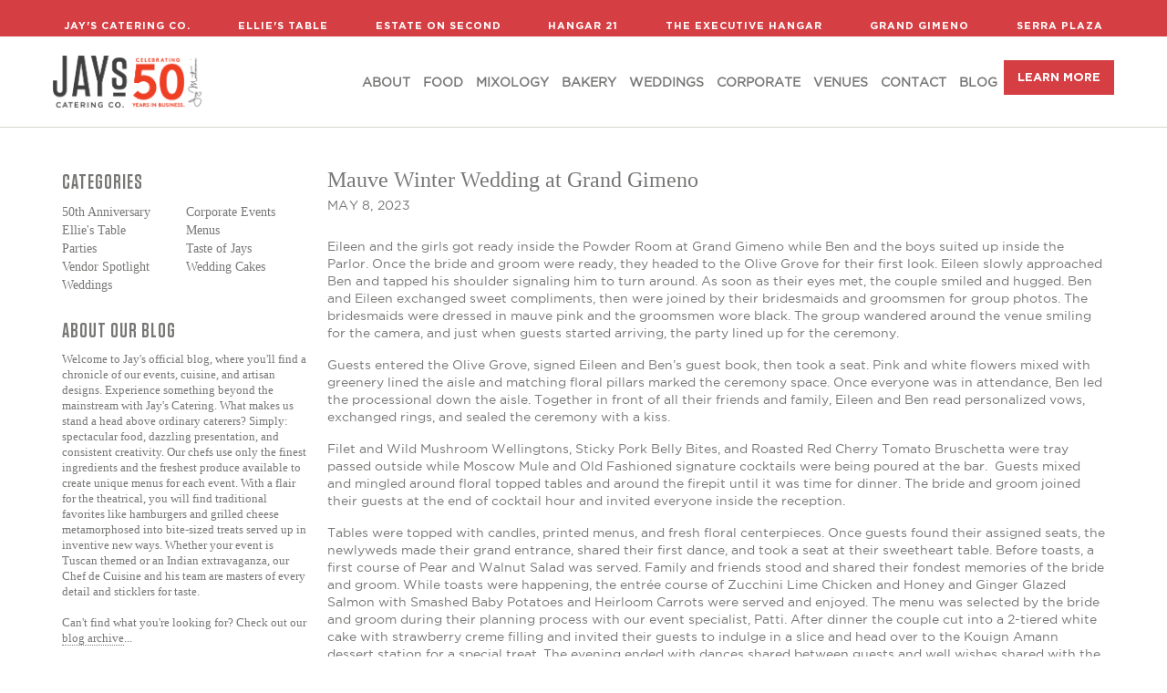

--- FILE ---
content_type: text/html
request_url: https://www.jayscatering.com/blog/mauve-winter-wedding-at-grand-gimeno
body_size: 9119
content:
<!DOCTYPE html><!-- Last Published: Sun Dec 28 2025 20:45:59 GMT+0000 (Coordinated Universal Time) --><html data-wf-domain="www.jayscatering.com" data-wf-page="59bb4d78a5423500011eb3f7" data-wf-site="58bb2c9aab924a5c02bcf7b3" lang="en" data-wf-collection="59bb4d78a5423500011eb3f6" data-wf-item-slug="mauve-winter-wedding-at-grand-gimeno"><head><meta charset="utf-8"/><title>Mauve Winter Wedding at Grand Gimeno | Jay&#x27;s Catering</title><meta content="Mauve florals decorated this winter wedding at Grand Gimeno." name="description"/><meta content="Mauve Winter Wedding at Grand Gimeno | Jay&#x27;s Catering" property="og:title"/><meta content="Mauve florals decorated this winter wedding at Grand Gimeno." property="og:description"/><meta content="https://cdn.prod.website-files.com/58bcbf868495d36c26deee19/64595da9c1d3be836cb59876_2211_eileen-ben-wedding-459.jpg" property="og:image"/><meta content="Mauve Winter Wedding at Grand Gimeno | Jay&#x27;s Catering" property="twitter:title"/><meta content="Mauve florals decorated this winter wedding at Grand Gimeno." property="twitter:description"/><meta content="https://cdn.prod.website-files.com/58bcbf868495d36c26deee19/64595da9c1d3be836cb59876_2211_eileen-ben-wedding-459.jpg" property="twitter:image"/><meta property="og:type" content="website"/><meta content="summary_large_image" name="twitter:card"/><meta content="width=device-width, initial-scale=1" name="viewport"/><link href="https://cdn.prod.website-files.com/58bb2c9aab924a5c02bcf7b3/css/jayscatering.shared.7b52c6c04.css" rel="stylesheet" type="text/css"/><script type="text/javascript">!function(o,c){var n=c.documentElement,t=" w-mod-";n.className+=t+"js",("ontouchstart"in o||o.DocumentTouch&&c instanceof DocumentTouch)&&(n.className+=t+"touch")}(window,document);</script><link href="https://cdn.prod.website-files.com/58bb2c9aab924a5c02bcf7b3/5a70e77fef38d10001c96ff9_Favicon_Jays.png" rel="shortcut icon" type="image/x-icon"/><link href="https://cdn.prod.website-files.com/58bb2c9aab924a5c02bcf7b3/5a70e785a290250001f07959_Webclip_Jays.png" rel="apple-touch-icon"/><link href="rss.xml" rel="alternate" title="RSS Feed" type="application/rss+xml"/><!-- Google Tag Manager -->
<script>(function(w,d,s,l,i){w[l]=w[l]||[];w[l].push({'gtm.start':
new Date().getTime(),event:'gtm.js'});var f=d.getElementsByTagName(s)[0],
j=d.createElement(s),dl=l!='dataLayer'?'&l='+l:'';j.async=true;j.src=
'https://www.googletagmanager.com/gtm.js?id='+i+dl;f.parentNode.insertBefore(j,f);
})(window,document,'script','dataLayer','GTM-TJG6R99K');</script>
<!-- End Google Tag Manager -->

<link rel="stylesheet" type="text/css" href="https://cloud.typography.com/691362/6179772/css/fonts.css"/>

<style>
  input, input[type=textarea] {        
    -webkit-appearance: none;
    -moz-appearance: none;
    appearance: none;
  }
  .section-family {
    overflow-y: hidden !important;
  }
  .section-family::-webkit-scrollbar {
    width: 0;
    background: transparent;
  }
</style><script async defer data-pin-hover="true" data-pin-round="true" src="//assets.pinterest.com/js/pinit.js"></script></head><body class="page-blog"><div data-animation="default" class="header-outer w-nav" data-easing2="ease" data-easing="ease" data-collapse="medium" data-ix="reveal-second-header" role="banner" data-duration="400" data-doc-height="1"><div class="section-family"><div class="scroll-end--overlay"></div><div class="family-links-wrap"><a href="https://jayscatering.com" target="_blank" class="family-link--item">Jay&#x27;s Catering Co.</a><a href="https://elliestable.com" target="_blank" class="family-link--item">Ellie&#x27;s Table</a><a href="https://estateonsecond.com" target="_blank" class="family-link--item">Estate on Second</a><a href="https://hangar21venue.com" target="_blank" class="family-link--item">Hangar 21</a><a href="https://www.theexecutivehangar.com/" target="_blank" class="family-link--item">The Executive Hangar</a><a href="https://grandgimeno.com" target="_blank" class="family-link--item">Grand Gimeno</a><a href="https://www.serraplazaevents.com/" target="_blank" class="family-link--item">Serra Plaza</a></div></div><div class="menu-button w-hidden-main w-nav-button"><div class="w-icon-nav-menu"></div></div><div class="starting-nav"><div class="container header"><a href="/" class="header-logo-1 w-nav-brand"><img src="https://cdn.prod.website-files.com/58bb2c9aab924a5c02bcf7b3/5a68f2e8b80baa0001e035e6_Jays-50thMark_01.png" width="163" alt="" class="hero-logo-initial w-hidden-small w-hidden-tiny"/><img src="https://cdn.prod.website-files.com/58bb2c9aab924a5c02bcf7b3/5a68f386b80baa0001e03906_Jay%27s%20Detail%20-%20Black-01.png" width="170" sizes="(max-width: 767px) 170px, 100vw" srcset="https://cdn.prod.website-files.com/58bb2c9aab924a5c02bcf7b3/5a68f386b80baa0001e03906_Jay%27s%20Detail%20-%20Black-01-p-500.png 500w, https://cdn.prod.website-files.com/58bb2c9aab924a5c02bcf7b3/5a68f386b80baa0001e03906_Jay%27s%20Detail%20-%20Black-01-p-800.png 800w, https://cdn.prod.website-files.com/58bb2c9aab924a5c02bcf7b3/5a68f386b80baa0001e03906_Jay%27s%20Detail%20-%20Black-01-p-1080.png 1080w, https://cdn.prod.website-files.com/58bb2c9aab924a5c02bcf7b3/5a68f386b80baa0001e03906_Jay%27s%20Detail%20-%20Black-01.png 1525w" alt="" class="w-hidden-main w-hidden-medium"/></a><nav role="navigation" class="nav-menu-links w-nav-menu"><a href="/about/our-history" class="header-link w-nav-link">About</a><a href="/menus" class="header-link w-nav-link">food</a><a href="/mixology" class="header-link w-nav-link">Mixology</a><a href="/bakery" class="header-link w-nav-link">Bakery</a><a href="/weddings" class="header-link w-nav-link">Weddings</a><a href="/corporate" class="header-link w-nav-link">Corporate</a><a href="/venues" class="header-link w-nav-link">Venues</a><a href="/contact" class="header-link w-nav-link">Contact</a><a href="/blog" class="header-link w-nav-link">Blog</a><a href="https://www.jayscatering.com/contact#form" class="button header w-button">LEARN MORE</a></nav></div></div></div><div data-collapse="medium" data-animation="default" data-duration="400" data-ix="hide-second" data-easing="ease" data-easing2="ease" role="banner" class="header-outer-second w-hidden-medium w-hidden-small w-hidden-tiny w-nav"><div class="container header"><a href="/" class="header-logo-2 w-nav-brand"><img src="https://cdn.prod.website-files.com/58bb2c9aab924a5c02bcf7b3/5a68f386b80baa0001e03906_Jay%27s%20Detail%20-%20Black-01.png" width="189" sizes="(max-width: 991px) 100vw, 189px" srcset="https://cdn.prod.website-files.com/58bb2c9aab924a5c02bcf7b3/5a68f386b80baa0001e03906_Jay%27s%20Detail%20-%20Black-01-p-500.png 500w, https://cdn.prod.website-files.com/58bb2c9aab924a5c02bcf7b3/5a68f386b80baa0001e03906_Jay%27s%20Detail%20-%20Black-01-p-800.png 800w, https://cdn.prod.website-files.com/58bb2c9aab924a5c02bcf7b3/5a68f386b80baa0001e03906_Jay%27s%20Detail%20-%20Black-01-p-1080.png 1080w, https://cdn.prod.website-files.com/58bb2c9aab924a5c02bcf7b3/5a68f386b80baa0001e03906_Jay%27s%20Detail%20-%20Black-01.png 1525w" alt=""/></a><nav role="navigation" class="nav-menu-links second w-nav-menu"><a href="/about/our-history" class="header-link second-header w-nav-link">About</a><a href="/menus" class="header-link second-header w-nav-link">food</a><a href="/mixology" class="header-link second-header w-nav-link">Mixology</a><a href="/bakery" class="header-link second-header w-nav-link">Bakery</a><a href="/weddings" class="header-link second-header w-nav-link">Weddings</a><a href="/corporate" class="header-link second-header w-nav-link">Corporate</a><a href="/venues" class="header-link second-header w-nav-link">Venues</a><a href="/contact" class="header-link second-header w-nav-link">Contact</a><a href="/blog" class="header-link second-header w-nav-link">Blog</a><a href="https://www.jayscatering.com/contact#form" class="button header secondary w-button">Learn More</a></nav></div><div class="w-hidden-main w-nav-button"><div class="w-icon-nav-menu"></div></div></div><div class="section-main blog"><div class="container post-container"><div class="history-columns w-row"><div class="detail-c1 header-start blog w-col w-col-3"><div class="blog-sidebar-top"><div><h3 class="caps blog-c1-header">CAtegories</h3><div class="w-dyn-list"><div role="list" class="blog-tags-grid w-dyn-items"><div role="listitem" class="w-dyn-item"><a href="/tags/50th-anniversary" class="link-no-und block">50th Anniversary</a></div><div role="listitem" class="w-dyn-item"><a href="/tags/corporate-events" class="link-no-und block">Corporate Events</a></div><div role="listitem" class="w-dyn-item"><a href="/tags/ellies-table" class="link-no-und block">Ellie&#x27;s Table</a></div><div role="listitem" class="w-dyn-item"><a href="/tags/menus" class="link-no-und block">Menus</a></div><div role="listitem" class="w-dyn-item"><a href="/tags/parties" class="link-no-und block">Parties</a></div><div role="listitem" class="w-dyn-item"><a href="/tags/taste-of-jays" class="link-no-und block">Taste of Jays</a></div><div role="listitem" class="w-dyn-item"><a href="/tags/vendor-spotlight" class="link-no-und block">Vendor Spotlight</a></div><div role="listitem" class="w-dyn-item"><a href="/tags/wedding-cakes" class="link-no-und block">Wedding Cakes</a></div><div role="listitem" class="w-dyn-item"><a href="/tags/weddings" class="link-no-und block">Weddings</a></div></div></div><div class="blog-sidebar-top side-second"><h3 class="caps blog-c1-header">ABOUT OUR BLOG</h3><p class="smaller">Welcome to Jay&#x27;s official blog, where you&#x27;ll find a chronicle of our events, cuisine, and artisan designs. Experience something beyond the mainstream with Jay&#x27;s Catering. What makes us stand a head above ordinary caterers? Simply: spectacular food, dazzling presentation, and consistent creativity. Our chefs use only the finest ingredients and the freshest produce available to create unique menus for each event. With a flair for the theatrical, you will find traditional favorites like hamburgers and grilled cheese metamorphosed into bite-sized treats served up in inventive new ways. Whether your event is Tuscan themed or an Indian extravaganza, our Chef de Cuisine and his team are masters of every detail and sticklers for taste.<br/><br/>Can&#x27;t find what you&#x27;re looking for? Check out our <a href="/blog-archive">blog archive</a>...</p></div><div class="blog-sidebar-top side-second bottom w-hidden-small w-hidden-tiny"><a href="/about" class="blog-image-link w-inline-block"><img src="https://cdn.prod.website-files.com/58bb2c9aab924a5c02bcf7b3/59bf04d32345730001891ab3_01_number1.png" alt=""/></a><a href="http://instagram.com/jayscatering" target="_blank" class="blog-image-link w-inline-block"><img src="https://cdn.prod.website-files.com/58bb2c9aab924a5c02bcf7b3/59bf04d3ac06760001dbf0a8_03_instagram.png" alt=""/></a><a href="http://facebook.com/jayscatering" target="_blank" class="blog-image-link w-inline-block"><img src="https://cdn.prod.website-files.com/58bb2c9aab924a5c02bcf7b3/59bf04d353d30a0001224a8d_02_facebook.png" alt=""/></a><a href="http://pinterest.com/jayscatering" target="_blank" class="blog-image-link w-inline-block"><img src="https://cdn.prod.website-files.com/58bb2c9aab924a5c02bcf7b3/59bf04d35ea0cd00010f73d1_04_pinterest.png" alt=""/></a><a href="https://www.linkedin.com/company/jay&#x27;s-catering-company/" target="_blank" class="blog-image-link w-inline-block"><img src="https://cdn.prod.website-files.com/58bb2c9aab924a5c02bcf7b3/59bf04d3d0c4540001fa21f3_06_linkedin.png" alt=""/></a></div></div></div></div><div class="column-5 w-col w-col-9"><div class="blog-content-wrap"><h1 class="blog-h1">Mauve Winter Wedding at Grand Gimeno</h1><div class="gotham blog-footer">May 8, 2023</div><div class="gotham w-richtext"><p>Eileen and the girls got ready inside the Powder Room at Grand Gimeno while Ben and the boys suited up inside the Parlor. Once the bride and groom were ready, they headed to the Olive Grove for their first look. Eileen slowly approached Ben and tapped his shoulder signaling him to turn around. As soon as their eyes met, the couple smiled and hugged. Ben and Eileen exchanged sweet compliments, then were joined by their bridesmaids and groomsmen for group photos. The bridesmaids were dressed in mauve pink and the groomsmen wore black. The group wandered around the venue smiling for the camera, and just when guests started arriving, the party lined up for the ceremony.</p><p>Guests entered the Olive Grove, signed Eileen and Ben’s guest book, then took a seat. Pink and white flowers mixed with greenery lined the aisle and matching floral pillars marked the ceremony space. Once everyone was in attendance, Ben led the processional down the aisle. Together in front of all their friends and family, Eileen and Ben read personalized vows, exchanged rings, and sealed the ceremony with a kiss.</p><p>Filet and Wild Mushroom Wellingtons, Sticky Pork Belly Bites, and Roasted Red Cherry Tomato Bruschetta were tray passed outside while Moscow Mule and Old Fashioned signature cocktails were being poured at the bar.  Guests mixed and mingled around floral topped tables and around the firepit until it was time for dinner. The bride and groom joined their guests at the end of cocktail hour and invited everyone inside the reception.</p><p>Tables were topped with candles, printed menus, and fresh floral centerpieces. Once guests found their assigned seats, the newlyweds made their grand entrance, shared their first dance, and took a seat at their sweetheart table. Before toasts, a first course of Pear and Walnut Salad was served. Family and friends stood and shared their fondest memories of the bride and groom. While toasts were happening, the entrée course of Zucchini Lime Chicken and Honey and Ginger Glazed Salmon with Smashed Baby Potatoes and Heirloom Carrots were served and enjoyed. The menu was selected by the bride and groom during their planning process with our event specialist, Patti. After dinner the couple cut into a 2-tiered white cake with strawberry creme filling and invited their guests to indulge in a slice and head over to the Kouign Amann dessert station for a special treat. The evening ended with dances shared between guests and well wishes shared with the bride and groom.</p><figure style="max-width:1080px" class="w-richtext-align-fullwidth w-richtext-figure-type-image"><div><img src="https://cdn.prod.website-files.com/58bcbf868495d36c26deee19/64595e4b97d3ff312727a211_2211_eileen-ben-wedding-27.jpg" loading="lazy" alt=""/></div></figure><figure style="max-width:1080px" class="w-richtext-align-fullwidth w-richtext-figure-type-image"><div><img src="https://cdn.prod.website-files.com/58bcbf868495d36c26deee19/64595e54156c4dfcb47d0b93_2211_eileen-ben-wedding-70.jpg" loading="lazy" alt=""/></div></figure><figure style="max-width:1080px" class="w-richtext-align-fullwidth w-richtext-figure-type-image"><div><img src="https://cdn.prod.website-files.com/58bcbf868495d36c26deee19/64595e5cc1d3be021eb66377_2211_eileen-ben-wedding-49.jpg" loading="lazy" alt=""/></div></figure><figure style="max-width:1080px" class="w-richtext-align-fullwidth w-richtext-figure-type-image"><div><img src="https://cdn.prod.website-files.com/58bcbf868495d36c26deee19/64595e6416da3b06d5a34cb2_2211_eileen-ben-wedding-117.jpg" loading="lazy" alt=""/></div></figure><figure style="max-width:1080px" class="w-richtext-align-fullwidth w-richtext-figure-type-image"><div><img src="https://cdn.prod.website-files.com/58bcbf868495d36c26deee19/64595e6e6072c6cbdfc3f7ed_2211_eileen-ben-wedding-119.jpg" loading="lazy" alt=""/></div></figure><figure style="max-width:1080px" class="w-richtext-align-fullwidth w-richtext-figure-type-image"><div><img src="https://cdn.prod.website-files.com/58bcbf868495d36c26deee19/64595e7897d3ff8d0c27a2cd_2211_eileen-ben-wedding-123.jpg" loading="lazy" alt=""/></div></figure><figure style="max-width:1080px" class="w-richtext-align-fullwidth w-richtext-figure-type-image"><div><img src="https://cdn.prod.website-files.com/58bcbf868495d36c26deee19/64595e83156c4d30af7d1649_2211_eileen-ben-wedding-132.jpg" loading="lazy" alt=""/></div></figure><figure style="max-width:1080px" class="w-richtext-align-fullwidth w-richtext-figure-type-image"><div><img src="https://cdn.prod.website-files.com/58bcbf868495d36c26deee19/64595e8b16bc04b64e315163_2211_eileen-ben-wedding-155.jpg" loading="lazy" alt=""/></div></figure><figure style="max-width:1080px" class="w-richtext-align-fullwidth w-richtext-figure-type-image"><div><img src="https://cdn.prod.website-files.com/58bcbf868495d36c26deee19/64595e940936144ed1790485_2211_eileen-ben-wedding-200.jpg" loading="lazy" alt=""/></div></figure><figure style="max-width:1080px" class="w-richtext-align-fullwidth w-richtext-figure-type-image"><div><img src="https://cdn.prod.website-files.com/58bcbf868495d36c26deee19/64595e9c233cf574ea589c01_2211_eileen-ben-wedding-285.jpg" loading="lazy" alt=""/></div></figure><figure style="max-width:1080px" class="w-richtext-align-fullwidth w-richtext-figure-type-image"><div><img src="https://cdn.prod.website-files.com/58bcbf868495d36c26deee19/64595ea839837748009d2930_2211_eileen-ben-wedding-307.jpg" loading="lazy" alt=""/></div></figure><figure style="max-width:1080px" class="w-richtext-align-fullwidth w-richtext-figure-type-image"><div><img src="https://cdn.prod.website-files.com/58bcbf868495d36c26deee19/64595da9c1d3be836cb59876_2211_eileen-ben-wedding-459.jpg" loading="lazy" alt=""/></div></figure><figure style="max-width:1080px" class="w-richtext-align-fullwidth w-richtext-figure-type-image"><div><img src="https://cdn.prod.website-files.com/58bcbf868495d36c26deee19/64595eb96072c62ad1c3f892_2211_eileen-ben-wedding-469.jpg" loading="lazy" alt=""/></div></figure><figure style="max-width:1080px" class="w-richtext-align-fullwidth w-richtext-figure-type-image"><div><img src="https://cdn.prod.website-files.com/58bcbf868495d36c26deee19/64595ec1c1d3be8b96b6e1f5_2211_eileen-ben-wedding-472.jpg" loading="lazy" alt=""/></div></figure><figure style="max-width:1080px" class="w-richtext-align-fullwidth w-richtext-figure-type-image"><div><img src="https://cdn.prod.website-files.com/58bcbf868495d36c26deee19/64595ec9ce0c0c7915c56031_2211_eileen-ben-wedding-487.jpg" loading="lazy" alt=""/></div></figure><figure style="max-width:1080px" class="w-richtext-align-fullwidth w-richtext-figure-type-image"><div><img src="https://cdn.prod.website-files.com/58bcbf868495d36c26deee19/64595ed1233cf540da589c70_2211_eileen-ben-wedding-515.jpg" loading="lazy" alt=""/></div></figure><figure style="max-width:1080px" class="w-richtext-align-fullwidth w-richtext-figure-type-image"><div><img src="https://cdn.prod.website-files.com/58bcbf868495d36c26deee19/64595edb356ad853f64c1844_2211_eileen-ben-wedding-573.jpg" loading="lazy" alt=""/></div></figure><figure style="max-width:1080px" class="w-richtext-align-fullwidth w-richtext-figure-type-image"><div><img src="https://cdn.prod.website-files.com/58bcbf868495d36c26deee19/64595ee339837765a99d77e3_2211_eileen-ben-wedding-595.jpg" loading="lazy" alt=""/></div></figure><figure style="max-width:1080px" class="w-richtext-align-fullwidth w-richtext-figure-type-image"><div><img src="https://cdn.prod.website-files.com/58bcbf868495d36c26deee19/64595eed39837705a39d80fe_2211_eileen-ben-wedding-610.jpg" loading="lazy" alt=""/></div></figure><figure style="max-width:1080px" class="w-richtext-align-fullwidth w-richtext-figure-type-image"><div><img src="https://cdn.prod.website-files.com/58bcbf868495d36c26deee19/64595ef8d98341731b59232d_2211_eileen-ben-wedding-620.jpg" loading="lazy" alt=""/></div></figure><figure style="max-width:1080px" class="w-richtext-align-fullwidth w-richtext-figure-type-image"><div><img src="https://cdn.prod.website-files.com/58bcbf868495d36c26deee19/64595f01707cb1e208e15702_2211_eileen-ben-wedding-656.jpg" loading="lazy" alt=""/></div></figure><figure style="max-width:1080px" class="w-richtext-align-fullwidth w-richtext-figure-type-image"><div><img src="https://cdn.prod.website-files.com/58bcbf868495d36c26deee19/64595f0b326b5b054fee5421_2211_eileen-ben-wedding-662.jpg" loading="lazy" alt=""/></div></figure><figure style="max-width:1080px" class="w-richtext-align-fullwidth w-richtext-figure-type-image"><div><img src="https://cdn.prod.website-files.com/58bcbf868495d36c26deee19/64595f1d5127d60ea1b1564e_2211_eileen-ben-wedding-676.jpg" loading="lazy" alt=""/></div></figure><figure style="max-width:1080px" class="w-richtext-align-fullwidth w-richtext-figure-type-image"><div><img src="https://cdn.prod.website-files.com/58bcbf868495d36c26deee19/64595f28ce0c0c299ac578b4_2211_eileen-ben-wedding-686.jpg" loading="lazy" alt=""/></div></figure><figure style="max-width:1080px" class="w-richtext-align-fullwidth w-richtext-figure-type-image"><div><img src="https://cdn.prod.website-files.com/58bcbf868495d36c26deee19/64595f3097d3ff536a2830de_2211_eileen-ben-wedding-731.jpg" loading="lazy" alt=""/></div></figure><figure style="max-width:1080px" class="w-richtext-align-fullwidth w-richtext-figure-type-image"><div><img src="https://cdn.prod.website-files.com/58bcbf868495d36c26deee19/64595f38c1d3be0315b76b5b_2211_eileen-ben-wedding-749.jpg" loading="lazy" alt=""/></div></figure><figure style="max-width:1080px" class="w-richtext-align-fullwidth w-richtext-figure-type-image"><div><img src="https://cdn.prod.website-files.com/58bcbf868495d36c26deee19/64595f40d45f9675e643eef4_2211_eileen-ben-wedding-754.jpg" loading="lazy" alt=""/></div></figure><figure style="max-width:1080px" class="w-richtext-align-fullwidth w-richtext-figure-type-image"><div><img src="https://cdn.prod.website-files.com/58bcbf868495d36c26deee19/64595f4ada81cc80d26d215e_2211_eileen-ben-wedding-757.jpg" loading="lazy" alt=""/></div></figure><figure style="max-width:1080px" class="w-richtext-align-fullwidth w-richtext-figure-type-image"><div><img src="https://cdn.prod.website-files.com/58bcbf868495d36c26deee19/64595f54c73f2ae849254c78_2211_eileen-ben-wedding-770.jpg" loading="lazy" alt=""/></div></figure><figure style="max-width:1080px" class="w-richtext-align-fullwidth w-richtext-figure-type-image"><div><img src="https://cdn.prod.website-files.com/58bcbf868495d36c26deee19/64595f5dce0c0c72eac57e01_2211_eileen-ben-wedding-777.jpg" loading="lazy" alt=""/></div></figure><figure style="max-width:1080px" class="w-richtext-align-fullwidth w-richtext-figure-type-image"><div><img src="https://cdn.prod.website-files.com/58bcbf868495d36c26deee19/64595f66ce0c0cc0a0c57e03_2211_eileen-ben-wedding-783.jpg" loading="lazy" alt=""/></div></figure><figure style="max-width:1080px" class="w-richtext-align-fullwidth w-richtext-figure-type-image"><div><img src="https://cdn.prod.website-files.com/58bcbf868495d36c26deee19/64595f705127d663c3b1cbad_2211_eileen-ben-wedding-787.jpg" loading="lazy" alt=""/></div></figure><figure style="max-width:1080px" class="w-richtext-align-fullwidth w-richtext-figure-type-image"><div><img src="https://cdn.prod.website-files.com/58bcbf868495d36c26deee19/64595f7ac73f2ae522255883_2211_eileen-ben-wedding-788.jpg" loading="lazy" alt=""/></div></figure><figure style="max-width:1080px" class="w-richtext-align-fullwidth w-richtext-figure-type-image"><div><img src="https://cdn.prod.website-files.com/58bcbf868495d36c26deee19/64595f846072c6515cc47ae2_2211_eileen-ben-wedding-789.jpg" loading="lazy" alt=""/></div></figure><figure style="max-width:1080px" class="w-richtext-align-fullwidth w-richtext-figure-type-image"><div><img src="https://cdn.prod.website-files.com/58bcbf868495d36c26deee19/64595f8e326b5b0e15eea0a2_2211_eileen-ben-wedding-829.jpg" loading="lazy" alt=""/></div></figure><figure style="max-width:1080px" class="w-richtext-align-fullwidth w-richtext-figure-type-image"><div><img src="https://cdn.prod.website-files.com/58bcbf868495d36c26deee19/64595f97326b5b0f20eea7d2_2211_eileen-ben-wedding-843.jpg" loading="lazy" alt=""/></div></figure><figure style="max-width:1080px" class="w-richtext-align-fullwidth w-richtext-figure-type-image"><div><img src="https://cdn.prod.website-files.com/58bcbf868495d36c26deee19/64595fa2356ad859064d03d8_2211_eileen-ben-wedding-984.jpg" loading="lazy" alt=""/></div></figure><figure style="max-width:1080px" class="w-richtext-align-fullwidth w-richtext-figure-type-image"><div><img src="https://cdn.prod.website-files.com/58bcbf868495d36c26deee19/64595fabce0c0cc8a8c57e14_2211_eileen-ben-wedding-1105.jpg" loading="lazy" alt=""/></div></figure><figure style="max-width:1080px" class="w-richtext-align-fullwidth w-richtext-figure-type-image"><div><img src="https://cdn.prod.website-files.com/58bcbf868495d36c26deee19/64595fb5aee1a6344b001308_2211_eileen-ben-wedding-1106.jpg" loading="lazy" alt=""/></div></figure><figure style="max-width:1080px" class="w-richtext-align-fullwidth w-richtext-figure-type-image"><div><img src="https://cdn.prod.website-files.com/58bcbf868495d36c26deee19/64595fbeaee1a6ae6f00130a_2211_eileen-ben-wedding-1111.jpg" loading="lazy" alt=""/></div></figure><figure style="max-width:1080px" class="w-richtext-align-fullwidth w-richtext-figure-type-image"><div><img src="https://cdn.prod.website-files.com/58bcbf868495d36c26deee19/64595fc8f12c306a218d0959_2211_eileen-ben-wedding-1141.jpg" loading="lazy" alt=""/></div></figure><figure style="max-width:1080px" class="w-richtext-align-fullwidth w-richtext-figure-type-image"><div><img src="https://cdn.prod.website-files.com/58bcbf868495d36c26deee19/64595fd216bc041bfa330abd_2211_eileen-ben-wedding-1142.jpg" loading="lazy" alt=""/></div></figure><figure style="max-width:1080px" class="w-richtext-align-fullwidth w-richtext-figure-type-image"><div><img src="https://cdn.prod.website-files.com/58bcbf868495d36c26deee19/64595fda91cf8353ae80dcce_2211_eileen-ben-wedding-1143.jpg" loading="lazy" alt=""/></div></figure><figure style="max-width:1080px" class="w-richtext-align-fullwidth w-richtext-figure-type-image"><div><img src="https://cdn.prod.website-files.com/58bcbf868495d36c26deee19/64595fe46072c67426c47c36_2211_eileen-ben-wedding-1115.jpg" loading="lazy" alt=""/></div></figure><p>Venue: <a href="https://www.grandgimeno.com/">Grand Gimeno</a> // Catering + Cake: <a href="https://www.jayscatering.com/">Jay’s Catering</a> // Photographer: <a href="https://www.beccamaas.com/">Becca Maas</a> // Plannning: <a href="https://unveiledbygrace.com/">Unveiled by Grace</a> // Florist: <a href="https://www.instagram.com/maritakawaguchiflorals/?hl=en">Marita Takawaguchi</a> // HMUA: <a href="https://kellyzhang.com/">Kelly Zhang</a></p></div><a href="/blog" class="link-no-underline blog-last w-inline-block"><h3>View More Posts...</h3></a></div></div></div></div></div><div class="section-main footer"><div class="container light-grey"><div class="footer-row w-row"><div class="footer-c1 w-col w-col-3 w-col-small-small-stack"><img src="https://cdn.prod.website-files.com/58bb2c9aab924a5c02bcf7b3/58bb60caaacce1c97556a4b2_logo-footer.png" alt="" class="footer-logo"/></div><div class="footer-c2 left-border w-col w-col-3 w-col-small-small-stack"><div class="footer-col-border"><h4 class="first-letter black lighten">J</h4><h4 class="black lighten">oIN OUR MAILING LIST</h4><h2 class="footer-text">Get infrequent updates from us. No spam, we promise.</h2><div class="w-embed w-script"><div id="hubspot-form-container-jays-newsletter" class="newsletter-form-wrapper"></div>

<script charset="utf-8" type="text/javascript" src="//js-na2.hsforms.net/forms/embed/v2.js"></script>
<script>
  // A. GENERATE MASTER ID (Scoped to Newsletter)
  var jaysNewsEventId = 'jays_news_' + Date.now() + '_' + Math.random().toString(36).substr(2, 9);

  hbspt.forms.create({
    region: "na2",
    portalId: "48463492",
    formId: "732b615b-1fc5-4427-b7a2-ec5fc936b777", // ✅ Jay's Newsletter ID
    target: '#hubspot-form-container-jays-newsletter',
    
    onFormReady: function($form) {
      // Simplified tracking for newsletter
      var urlParams = new URLSearchParams(window.location.search);
      function getCookie(n) { var v = document.cookie.match('(^|;)\\s*' + n + '\\s*=\\s*([^;]+)'); return v ? v.pop() : ''; }

      var trackingData = {
        'utm_source':   urlParams.get('utm_source'),
        'utm_medium':   urlParams.get('utm_medium'),
        'meta_fbp':     getCookie('_fbp'),
        'landing_page': window.location.href,
        'event_id':     jaysNewsEventId
      };

      for (var key in trackingData) {
        var input = $form.find('input[name="' + key + '"]');
        if (input.length) input.val(trackingData[key]).change();
      }
    },
    
    // E. ON SUCCESS: PUSH TO GTM (SCOPED TO THIS FORM ONLY)
    onFormSubmit: function($form) {
      var emailVal = $form.find('input[name="email"]').val();
      
      if (window.dataLayer) {
        window.dataLayer.push({
          'event': 'hubspot_form_success', 
          'form_name': 'Jays Catering Newsletter',
          'hs-form-guid': '732b615b-1fc5-4427-b7a2-ec5fc936b777',
          'hs-form-email': emailVal,
          'lead_event_id': jaysNewsEventId
        });
      }
    }
  });
</script>

<style>
/* ===== JAY'S NEWSLETTER FORM STYLING ===== */
.newsletter-form-wrapper {
  --venue-primary: #d53e43; /* Red */
  --venue-accent: #1a1a1a;  /* Black */
  --venue-light: #ffffff;   /* White */
  
  font-family: 'Montserrat', sans-serif;
  max-width: 900px; margin: 0 auto; width: 100%;
}

.newsletter-form-wrapper .hs-form-field { margin-bottom: 8px; }
@media (min-width: 1024px) { .newsletter-form-wrapper .hs-form-field { margin-bottom: 16px; } }

/* LABELS */
.newsletter-form-wrapper label {
  font-family: 'Space Mono', ui-monospace, monospace !important;
  color: var(--venue-primary) !important;
  font-size: 10px !important; letter-spacing: 0.15em !important;
  text-transform: uppercase !important; margin-bottom: 6px !important;
  display: block !important; font-weight: 400 !important; text-align: left !important;
}
@media (min-width: 1024px) { .newsletter-form-wrapper label { font-size: 11px !important; margin-bottom: 8px !important; } }

/* INPUTS */
.newsletter-form-wrapper input[type="text"], .newsletter-form-wrapper input[type="email"] {
  width: 100% !important; padding: 6px 0 !important;
  background: transparent !important; border: none !important;
  border-bottom: 1px solid rgba(26, 26, 26, 0.15) !important;
  color: var(--venue-accent) !important;
  font-family: 'Montserrat', sans-serif !important;
  font-size: 14px !important; font-weight: 400 !important; outline: none !important;
  transition: border-color 0.3s ease !important; border-radius: 0 !important;
}
@media (min-width: 1024px) {
  .newsletter-form-wrapper input[type="text"], .newsletter-form-wrapper input[type="email"] {
    padding: 10px 0 !important; font-size: 15px !important;
  }
}

.newsletter-form-wrapper input:focus { border-bottom-color: var(--venue-primary) !important; }

/* SUBMIT BUTTON - LEFT ALIGNED */
.newsletter-form-wrapper .hs-submit {
  text-align: left !important; padding-top: 8px !important; margin-top: 0 !important;
}
@media (min-width: 1024px) { .newsletter-form-wrapper .hs-submit { padding-top: 16px !important; } }

.newsletter-form-wrapper .hs-submit .hs-button {
  padding: 12px 32px !important; background: var(--venue-primary) !important;
  color: var(--venue-light) !important; border: none !important;
  font-family: 'Space Mono', ui-monospace, monospace !important;
  font-size: 10px !important; letter-spacing: 0.25em !important; text-transform: uppercase !important;
  cursor: pointer !important; transition: opacity 0.25s ease !important; border-radius: 0 !important;
}
@media (min-width: 1024px) { .newsletter-form-wrapper .hs-submit .hs-button { padding: 14px 40px !important; font-size: 11px !important; } }
.newsletter-form-wrapper .hs-submit .hs-button:hover { opacity: 0.85 !important; }

/* CHECKBOXES & UTILITY */
.newsletter-form-wrapper .hs-form-booleancheckbox input[type="checkbox"] {
  width: 18px !important; height: 18px !important; border: 1px solid rgba(26, 26, 26, 0.4) !important;
  background-color: #fff !important; cursor: pointer !important; appearance: none !important; margin-top: 4px !important;
}
.newsletter-form-wrapper .hs-form-booleancheckbox input[type="checkbox"]:checked {
  background-color: #fff !important; border-color: var(--venue-primary) !important; position: relative !important;
}
.newsletter-form-wrapper .hs-form-booleancheckbox input[type="checkbox"]:checked::after {
  content: '' !important; position: absolute !important; left: 5px !important; top: 2px !important;
  width: 5px !important; height: 10px !important; border: solid var(--venue-primary) !important;
  border-width: 0 2px 2px 0 !important; transform: rotate(45deg) !important;
}

/* HIDE TRACKING */
.newsletter-form-wrapper input[name*="utm"], .newsletter-form-wrapper input[name="gclid"],
.newsletter-form-wrapper input[name*="meta"], .newsletter-form-wrapper input[name="event_id"],
.newsletter-form-wrapper input[name="landing_page"], .newsletter-form-wrapper input[name="referrer_url"] { display: none !important; }
</style></div></div></div><div class="footer-c3 w-hidden-small w-hidden-tiny w-col w-col-3 w-col-small-small-stack"><div class="footer-col-border"><h4 class="first-letter black lighten">C</h4><h4 class="black lighten">oNTACT US</h4><h2 class="footer-text">10581 Garden Grove Blvd <br/>Garden Grove, CA 92843<br/><br/>T: <a href="#">714-636-6045</a> <br/><br/>E: <a href="mailto:info@jayscatering.com?subject=I%20Saw%20Your%20Site...">info@jayscatering.com</a></h2></div></div><div class="footer-c4 w-hidden-small w-hidden-tiny w-col w-col-3 w-col-small-small-stack"><div class="footer-col-border"><a href="/" class="read-more footer">Home</a><a href="/about/our-history" class="read-more footer">About</a><a href="/bakery" class="read-more footer">Bakery</a><a href="/menus" class="read-more footer">Food &amp; Drink</a><a href="/weddings" class="read-more footer">Weddings</a><a href="/corporate" class="read-more footer">Corporate</a><a href="/venues" class="read-more footer">Venues</a><a href="/contact" class="read-more footer">Contact</a><a href="https://workforcenow.adp.com/mascsr/default/mdf/recruitment/recruitment.html?cid=323c5a34-cdac-4429-9114-00d47c9ce58e&amp;ccId=19000101_000001&amp;type=MP&amp;lang=en_US&amp;selectedMenuKey=CareerCenter" target="_blank" class="read-more footer">CAREERS</a><a href="/blog" class="read-more footer">Blog</a><a href="/policies/privacy-policy" class="read-more footer">Privacy Policy</a></div></div></div></div><div class="smaller center tb-margin-15">© 2022 Jay’s Catering. All rights reserved.</div></div><script src="https://d3e54v103j8qbb.cloudfront.net/js/jquery-3.5.1.min.dc5e7f18c8.js?site=58bb2c9aab924a5c02bcf7b3" type="text/javascript" integrity="sha256-9/aliU8dGd2tb6OSsuzixeV4y/faTqgFtohetphbbj0=" crossorigin="anonymous"></script><script src="https://cdn.prod.website-files.com/58bb2c9aab924a5c02bcf7b3/js/jayscatering.schunk.6740d40f3de00e91.js" type="text/javascript"></script><script src="https://cdn.prod.website-files.com/58bb2c9aab924a5c02bcf7b3/js/jayscatering.7adfc13b.d4fa579d1861b21b.js" type="text/javascript"></script><!-- Google Tag Manager (noscript) -->
<noscript><iframe src="https://www.googletagmanager.com/ns.html?id=GTM-TJG6R99K"
height="0" width="0" style="display:none;visibility:hidden"></iframe></noscript>
<!-- End Google Tag Manager (noscript) -->

<!-- AudioEye Accessibility -->
<script type="text/javascript">
  !function(){
    var b=function(){
      window.__AudioEyeSiteHash = "f12c4233a52fe13821510569ad1ffd5c"; 
      var a=document.createElement("script");
      a.src="https://wsmcdn.audioeye.com/aem.js";
      a.type="text/javascript";
      a.setAttribute("async","");
      document.getElementsByTagName("body")[0].appendChild(a)
    };
    "complete"!==document.readyState?window.addEventListener?window.addEventListener("load",b):window.attachEvent&&window.attachEvent("onload",b):b()
  }();
</script>
</body></html>

--- FILE ---
content_type: text/css
request_url: https://cdn.prod.website-files.com/58bb2c9aab924a5c02bcf7b3/css/jayscatering.shared.7b52c6c04.css
body_size: 25298
content:
html {
  -webkit-text-size-adjust: 100%;
  -ms-text-size-adjust: 100%;
  font-family: sans-serif;
}

body {
  margin: 0;
}

article, aside, details, figcaption, figure, footer, header, hgroup, main, menu, nav, section, summary {
  display: block;
}

audio, canvas, progress, video {
  vertical-align: baseline;
  display: inline-block;
}

audio:not([controls]) {
  height: 0;
  display: none;
}

[hidden], template {
  display: none;
}

a {
  background-color: #0000;
}

a:active, a:hover {
  outline: 0;
}

abbr[title] {
  border-bottom: 1px dotted;
}

b, strong {
  font-weight: bold;
}

dfn {
  font-style: italic;
}

h1 {
  margin: .67em 0;
  font-size: 2em;
}

mark {
  color: #000;
  background: #ff0;
}

small {
  font-size: 80%;
}

sub, sup {
  vertical-align: baseline;
  font-size: 75%;
  line-height: 0;
  position: relative;
}

sup {
  top: -.5em;
}

sub {
  bottom: -.25em;
}

img {
  border: 0;
}

svg:not(:root) {
  overflow: hidden;
}

hr {
  box-sizing: content-box;
  height: 0;
}

pre {
  overflow: auto;
}

code, kbd, pre, samp {
  font-family: monospace;
  font-size: 1em;
}

button, input, optgroup, select, textarea {
  color: inherit;
  font: inherit;
  margin: 0;
}

button {
  overflow: visible;
}

button, select {
  text-transform: none;
}

button, html input[type="button"], input[type="reset"] {
  -webkit-appearance: button;
  cursor: pointer;
}

button[disabled], html input[disabled] {
  cursor: default;
}

button::-moz-focus-inner, input::-moz-focus-inner {
  border: 0;
  padding: 0;
}

input {
  line-height: normal;
}

input[type="checkbox"], input[type="radio"] {
  box-sizing: border-box;
  padding: 0;
}

input[type="number"]::-webkit-inner-spin-button, input[type="number"]::-webkit-outer-spin-button {
  height: auto;
}

input[type="search"] {
  -webkit-appearance: none;
}

input[type="search"]::-webkit-search-cancel-button, input[type="search"]::-webkit-search-decoration {
  -webkit-appearance: none;
}

legend {
  border: 0;
  padding: 0;
}

textarea {
  overflow: auto;
}

optgroup {
  font-weight: bold;
}

table {
  border-collapse: collapse;
  border-spacing: 0;
}

td, th {
  padding: 0;
}

@font-face {
  font-family: webflow-icons;
  src: url("[data-uri]") format("truetype");
  font-weight: normal;
  font-style: normal;
}

[class^="w-icon-"], [class*=" w-icon-"] {
  speak: none;
  font-variant: normal;
  text-transform: none;
  -webkit-font-smoothing: antialiased;
  -moz-osx-font-smoothing: grayscale;
  font-style: normal;
  font-weight: normal;
  line-height: 1;
  font-family: webflow-icons !important;
}

.w-icon-slider-right:before {
  content: "";
}

.w-icon-slider-left:before {
  content: "";
}

.w-icon-nav-menu:before {
  content: "";
}

.w-icon-arrow-down:before, .w-icon-dropdown-toggle:before {
  content: "";
}

.w-icon-file-upload-remove:before {
  content: "";
}

.w-icon-file-upload-icon:before {
  content: "";
}

* {
  box-sizing: border-box;
}

html {
  height: 100%;
}

body {
  color: #333;
  background-color: #fff;
  min-height: 100%;
  margin: 0;
  font-family: Arial, sans-serif;
  font-size: 14px;
  line-height: 20px;
}

img {
  vertical-align: middle;
  max-width: 100%;
  display: inline-block;
}

html.w-mod-touch * {
  background-attachment: scroll !important;
}

.w-block {
  display: block;
}

.w-inline-block {
  max-width: 100%;
  display: inline-block;
}

.w-clearfix:before, .w-clearfix:after {
  content: " ";
  grid-area: 1 / 1 / 2 / 2;
  display: table;
}

.w-clearfix:after {
  clear: both;
}

.w-hidden {
  display: none;
}

.w-button {
  color: #fff;
  line-height: inherit;
  cursor: pointer;
  background-color: #3898ec;
  border: 0;
  border-radius: 0;
  padding: 9px 15px;
  text-decoration: none;
  display: inline-block;
}

input.w-button {
  -webkit-appearance: button;
}

html[data-w-dynpage] [data-w-cloak] {
  color: #0000 !important;
}

.w-code-block {
  margin: unset;
}

pre.w-code-block code {
  all: inherit;
}

.w-optimization {
  display: contents;
}

.w-webflow-badge, .w-webflow-badge > img {
  box-sizing: unset;
  width: unset;
  height: unset;
  max-height: unset;
  max-width: unset;
  min-height: unset;
  min-width: unset;
  margin: unset;
  padding: unset;
  float: unset;
  clear: unset;
  border: unset;
  border-radius: unset;
  background: unset;
  background-image: unset;
  background-position: unset;
  background-size: unset;
  background-repeat: unset;
  background-origin: unset;
  background-clip: unset;
  background-attachment: unset;
  background-color: unset;
  box-shadow: unset;
  transform: unset;
  direction: unset;
  font-family: unset;
  font-weight: unset;
  color: unset;
  font-size: unset;
  line-height: unset;
  font-style: unset;
  font-variant: unset;
  text-align: unset;
  letter-spacing: unset;
  -webkit-text-decoration: unset;
  text-decoration: unset;
  text-indent: unset;
  text-transform: unset;
  list-style-type: unset;
  text-shadow: unset;
  vertical-align: unset;
  cursor: unset;
  white-space: unset;
  word-break: unset;
  word-spacing: unset;
  word-wrap: unset;
  transition: unset;
}

.w-webflow-badge {
  white-space: nowrap;
  cursor: pointer;
  box-shadow: 0 0 0 1px #0000001a, 0 1px 3px #0000001a;
  visibility: visible !important;
  opacity: 1 !important;
  z-index: 2147483647 !important;
  color: #aaadb0 !important;
  overflow: unset !important;
  background-color: #fff !important;
  border-radius: 3px !important;
  width: auto !important;
  height: auto !important;
  margin: 0 !important;
  padding: 6px !important;
  font-size: 12px !important;
  line-height: 14px !important;
  text-decoration: none !important;
  display: inline-block !important;
  position: fixed !important;
  inset: auto 12px 12px auto !important;
  transform: none !important;
}

.w-webflow-badge > img {
  position: unset;
  visibility: unset !important;
  opacity: 1 !important;
  vertical-align: middle !important;
  display: inline-block !important;
}

h1, h2, h3, h4, h5, h6 {
  margin-bottom: 10px;
  font-weight: bold;
}

h1 {
  margin-top: 20px;
  font-size: 38px;
  line-height: 44px;
}

h2 {
  margin-top: 20px;
  font-size: 32px;
  line-height: 36px;
}

h3 {
  margin-top: 20px;
  font-size: 24px;
  line-height: 30px;
}

h4 {
  margin-top: 10px;
  font-size: 18px;
  line-height: 24px;
}

h5 {
  margin-top: 10px;
  font-size: 14px;
  line-height: 20px;
}

h6 {
  margin-top: 10px;
  font-size: 12px;
  line-height: 18px;
}

p {
  margin-top: 0;
  margin-bottom: 10px;
}

blockquote {
  border-left: 5px solid #e2e2e2;
  margin: 0 0 10px;
  padding: 10px 20px;
  font-size: 18px;
  line-height: 22px;
}

figure {
  margin: 0 0 10px;
}

figcaption {
  text-align: center;
  margin-top: 5px;
}

ul, ol {
  margin-top: 0;
  margin-bottom: 10px;
  padding-left: 40px;
}

.w-list-unstyled {
  padding-left: 0;
  list-style: none;
}

.w-embed:before, .w-embed:after {
  content: " ";
  grid-area: 1 / 1 / 2 / 2;
  display: table;
}

.w-embed:after {
  clear: both;
}

.w-video {
  width: 100%;
  padding: 0;
  position: relative;
}

.w-video iframe, .w-video object, .w-video embed {
  border: none;
  width: 100%;
  height: 100%;
  position: absolute;
  top: 0;
  left: 0;
}

fieldset {
  border: 0;
  margin: 0;
  padding: 0;
}

button, [type="button"], [type="reset"] {
  cursor: pointer;
  -webkit-appearance: button;
  border: 0;
}

.w-form {
  margin: 0 0 15px;
}

.w-form-done {
  text-align: center;
  background-color: #ddd;
  padding: 20px;
  display: none;
}

.w-form-fail {
  background-color: #ffdede;
  margin-top: 10px;
  padding: 10px;
  display: none;
}

label {
  margin-bottom: 5px;
  font-weight: bold;
  display: block;
}

.w-input, .w-select {
  color: #333;
  vertical-align: middle;
  background-color: #fff;
  border: 1px solid #ccc;
  width: 100%;
  height: 38px;
  margin-bottom: 10px;
  padding: 8px 12px;
  font-size: 14px;
  line-height: 1.42857;
  display: block;
}

.w-input::placeholder, .w-select::placeholder {
  color: #999;
}

.w-input:focus, .w-select:focus {
  border-color: #3898ec;
  outline: 0;
}

.w-input[disabled], .w-select[disabled], .w-input[readonly], .w-select[readonly], fieldset[disabled] .w-input, fieldset[disabled] .w-select {
  cursor: not-allowed;
}

.w-input[disabled]:not(.w-input-disabled), .w-select[disabled]:not(.w-input-disabled), .w-input[readonly], .w-select[readonly], fieldset[disabled]:not(.w-input-disabled) .w-input, fieldset[disabled]:not(.w-input-disabled) .w-select {
  background-color: #eee;
}

textarea.w-input, textarea.w-select {
  height: auto;
}

.w-select {
  background-color: #f3f3f3;
}

.w-select[multiple] {
  height: auto;
}

.w-form-label {
  cursor: pointer;
  margin-bottom: 0;
  font-weight: normal;
  display: inline-block;
}

.w-radio {
  margin-bottom: 5px;
  padding-left: 20px;
  display: block;
}

.w-radio:before, .w-radio:after {
  content: " ";
  grid-area: 1 / 1 / 2 / 2;
  display: table;
}

.w-radio:after {
  clear: both;
}

.w-radio-input {
  float: left;
  margin: 3px 0 0 -20px;
  line-height: normal;
}

.w-file-upload {
  margin-bottom: 10px;
  display: block;
}

.w-file-upload-input {
  opacity: 0;
  z-index: -100;
  width: .1px;
  height: .1px;
  position: absolute;
  overflow: hidden;
}

.w-file-upload-default, .w-file-upload-uploading, .w-file-upload-success {
  color: #333;
  display: inline-block;
}

.w-file-upload-error {
  margin-top: 10px;
  display: block;
}

.w-file-upload-default.w-hidden, .w-file-upload-uploading.w-hidden, .w-file-upload-error.w-hidden, .w-file-upload-success.w-hidden {
  display: none;
}

.w-file-upload-uploading-btn {
  cursor: pointer;
  background-color: #fafafa;
  border: 1px solid #ccc;
  margin: 0;
  padding: 8px 12px;
  font-size: 14px;
  font-weight: normal;
  display: flex;
}

.w-file-upload-file {
  background-color: #fafafa;
  border: 1px solid #ccc;
  flex-grow: 1;
  justify-content: space-between;
  margin: 0;
  padding: 8px 9px 8px 11px;
  display: flex;
}

.w-file-upload-file-name {
  font-size: 14px;
  font-weight: normal;
  display: block;
}

.w-file-remove-link {
  cursor: pointer;
  width: auto;
  height: auto;
  margin-top: 3px;
  margin-left: 10px;
  padding: 3px;
  display: block;
}

.w-icon-file-upload-remove {
  margin: auto;
  font-size: 10px;
}

.w-file-upload-error-msg {
  color: #ea384c;
  padding: 2px 0;
  display: inline-block;
}

.w-file-upload-info {
  padding: 0 12px;
  line-height: 38px;
  display: inline-block;
}

.w-file-upload-label {
  cursor: pointer;
  background-color: #fafafa;
  border: 1px solid #ccc;
  margin: 0;
  padding: 8px 12px;
  font-size: 14px;
  font-weight: normal;
  display: inline-block;
}

.w-icon-file-upload-icon, .w-icon-file-upload-uploading {
  width: 20px;
  margin-right: 8px;
  display: inline-block;
}

.w-icon-file-upload-uploading {
  height: 20px;
}

.w-container {
  max-width: 940px;
  margin-left: auto;
  margin-right: auto;
}

.w-container:before, .w-container:after {
  content: " ";
  grid-area: 1 / 1 / 2 / 2;
  display: table;
}

.w-container:after {
  clear: both;
}

.w-container .w-row {
  margin-left: -10px;
  margin-right: -10px;
}

.w-row:before, .w-row:after {
  content: " ";
  grid-area: 1 / 1 / 2 / 2;
  display: table;
}

.w-row:after {
  clear: both;
}

.w-row .w-row {
  margin-left: 0;
  margin-right: 0;
}

.w-col {
  float: left;
  width: 100%;
  min-height: 1px;
  padding-left: 10px;
  padding-right: 10px;
  position: relative;
}

.w-col .w-col {
  padding-left: 0;
  padding-right: 0;
}

.w-col-1 {
  width: 8.33333%;
}

.w-col-2 {
  width: 16.6667%;
}

.w-col-3 {
  width: 25%;
}

.w-col-4 {
  width: 33.3333%;
}

.w-col-5 {
  width: 41.6667%;
}

.w-col-6 {
  width: 50%;
}

.w-col-7 {
  width: 58.3333%;
}

.w-col-8 {
  width: 66.6667%;
}

.w-col-9 {
  width: 75%;
}

.w-col-10 {
  width: 83.3333%;
}

.w-col-11 {
  width: 91.6667%;
}

.w-col-12 {
  width: 100%;
}

.w-hidden-main {
  display: none !important;
}

@media screen and (max-width: 991px) {
  .w-container {
    max-width: 728px;
  }

  .w-hidden-main {
    display: inherit !important;
  }

  .w-hidden-medium {
    display: none !important;
  }

  .w-col-medium-1 {
    width: 8.33333%;
  }

  .w-col-medium-2 {
    width: 16.6667%;
  }

  .w-col-medium-3 {
    width: 25%;
  }

  .w-col-medium-4 {
    width: 33.3333%;
  }

  .w-col-medium-5 {
    width: 41.6667%;
  }

  .w-col-medium-6 {
    width: 50%;
  }

  .w-col-medium-7 {
    width: 58.3333%;
  }

  .w-col-medium-8 {
    width: 66.6667%;
  }

  .w-col-medium-9 {
    width: 75%;
  }

  .w-col-medium-10 {
    width: 83.3333%;
  }

  .w-col-medium-11 {
    width: 91.6667%;
  }

  .w-col-medium-12 {
    width: 100%;
  }

  .w-col-stack {
    width: 100%;
    left: auto;
    right: auto;
  }
}

@media screen and (max-width: 767px) {
  .w-hidden-main, .w-hidden-medium {
    display: inherit !important;
  }

  .w-hidden-small {
    display: none !important;
  }

  .w-row, .w-container .w-row {
    margin-left: 0;
    margin-right: 0;
  }

  .w-col {
    width: 100%;
    left: auto;
    right: auto;
  }

  .w-col-small-1 {
    width: 8.33333%;
  }

  .w-col-small-2 {
    width: 16.6667%;
  }

  .w-col-small-3 {
    width: 25%;
  }

  .w-col-small-4 {
    width: 33.3333%;
  }

  .w-col-small-5 {
    width: 41.6667%;
  }

  .w-col-small-6 {
    width: 50%;
  }

  .w-col-small-7 {
    width: 58.3333%;
  }

  .w-col-small-8 {
    width: 66.6667%;
  }

  .w-col-small-9 {
    width: 75%;
  }

  .w-col-small-10 {
    width: 83.3333%;
  }

  .w-col-small-11 {
    width: 91.6667%;
  }

  .w-col-small-12 {
    width: 100%;
  }
}

@media screen and (max-width: 479px) {
  .w-container {
    max-width: none;
  }

  .w-hidden-main, .w-hidden-medium, .w-hidden-small {
    display: inherit !important;
  }

  .w-hidden-tiny {
    display: none !important;
  }

  .w-col {
    width: 100%;
  }

  .w-col-tiny-1 {
    width: 8.33333%;
  }

  .w-col-tiny-2 {
    width: 16.6667%;
  }

  .w-col-tiny-3 {
    width: 25%;
  }

  .w-col-tiny-4 {
    width: 33.3333%;
  }

  .w-col-tiny-5 {
    width: 41.6667%;
  }

  .w-col-tiny-6 {
    width: 50%;
  }

  .w-col-tiny-7 {
    width: 58.3333%;
  }

  .w-col-tiny-8 {
    width: 66.6667%;
  }

  .w-col-tiny-9 {
    width: 75%;
  }

  .w-col-tiny-10 {
    width: 83.3333%;
  }

  .w-col-tiny-11 {
    width: 91.6667%;
  }

  .w-col-tiny-12 {
    width: 100%;
  }
}

.w-widget {
  position: relative;
}

.w-widget-map {
  width: 100%;
  height: 400px;
}

.w-widget-map label {
  width: auto;
  display: inline;
}

.w-widget-map img {
  max-width: inherit;
}

.w-widget-map .gm-style-iw {
  text-align: center;
}

.w-widget-map .gm-style-iw > button {
  display: none !important;
}

.w-widget-twitter {
  overflow: hidden;
}

.w-widget-twitter-count-shim {
  vertical-align: top;
  text-align: center;
  background: #fff;
  border: 1px solid #758696;
  border-radius: 3px;
  width: 28px;
  height: 20px;
  display: inline-block;
  position: relative;
}

.w-widget-twitter-count-shim * {
  pointer-events: none;
  -webkit-user-select: none;
  user-select: none;
}

.w-widget-twitter-count-shim .w-widget-twitter-count-inner {
  text-align: center;
  color: #999;
  font-family: serif;
  font-size: 15px;
  line-height: 12px;
  position: relative;
}

.w-widget-twitter-count-shim .w-widget-twitter-count-clear {
  display: block;
  position: relative;
}

.w-widget-twitter-count-shim.w--large {
  width: 36px;
  height: 28px;
}

.w-widget-twitter-count-shim.w--large .w-widget-twitter-count-inner {
  font-size: 18px;
  line-height: 18px;
}

.w-widget-twitter-count-shim:not(.w--vertical) {
  margin-left: 5px;
  margin-right: 8px;
}

.w-widget-twitter-count-shim:not(.w--vertical).w--large {
  margin-left: 6px;
}

.w-widget-twitter-count-shim:not(.w--vertical):before, .w-widget-twitter-count-shim:not(.w--vertical):after {
  content: " ";
  pointer-events: none;
  border: solid #0000;
  width: 0;
  height: 0;
  position: absolute;
  top: 50%;
  left: 0;
}

.w-widget-twitter-count-shim:not(.w--vertical):before {
  border-width: 4px;
  border-color: #75869600 #5d6c7b #75869600 #75869600;
  margin-top: -4px;
  margin-left: -9px;
}

.w-widget-twitter-count-shim:not(.w--vertical).w--large:before {
  border-width: 5px;
  margin-top: -5px;
  margin-left: -10px;
}

.w-widget-twitter-count-shim:not(.w--vertical):after {
  border-width: 4px;
  border-color: #fff0 #fff #fff0 #fff0;
  margin-top: -4px;
  margin-left: -8px;
}

.w-widget-twitter-count-shim:not(.w--vertical).w--large:after {
  border-width: 5px;
  margin-top: -5px;
  margin-left: -9px;
}

.w-widget-twitter-count-shim.w--vertical {
  width: 61px;
  height: 33px;
  margin-bottom: 8px;
}

.w-widget-twitter-count-shim.w--vertical:before, .w-widget-twitter-count-shim.w--vertical:after {
  content: " ";
  pointer-events: none;
  border: solid #0000;
  width: 0;
  height: 0;
  position: absolute;
  top: 100%;
  left: 50%;
}

.w-widget-twitter-count-shim.w--vertical:before {
  border-width: 5px;
  border-color: #5d6c7b #75869600 #75869600;
  margin-left: -5px;
}

.w-widget-twitter-count-shim.w--vertical:after {
  border-width: 4px;
  border-color: #fff #fff0 #fff0;
  margin-left: -4px;
}

.w-widget-twitter-count-shim.w--vertical .w-widget-twitter-count-inner {
  font-size: 18px;
  line-height: 22px;
}

.w-widget-twitter-count-shim.w--vertical.w--large {
  width: 76px;
}

.w-background-video {
  color: #fff;
  height: 500px;
  position: relative;
  overflow: hidden;
}

.w-background-video > video {
  object-fit: cover;
  z-index: -100;
  background-position: 50%;
  background-size: cover;
  width: 100%;
  height: 100%;
  margin: auto;
  position: absolute;
  inset: -100%;
}

.w-background-video > video::-webkit-media-controls-start-playback-button {
  -webkit-appearance: none;
  display: none !important;
}

.w-background-video--control {
  background-color: #0000;
  padding: 0;
  position: absolute;
  bottom: 1em;
  right: 1em;
}

.w-background-video--control > [hidden] {
  display: none !important;
}

.w-slider {
  text-align: center;
  clear: both;
  -webkit-tap-highlight-color: #0000;
  tap-highlight-color: #0000;
  background: #ddd;
  height: 300px;
  position: relative;
}

.w-slider-mask {
  z-index: 1;
  white-space: nowrap;
  height: 100%;
  display: block;
  position: relative;
  left: 0;
  right: 0;
  overflow: hidden;
}

.w-slide {
  vertical-align: top;
  white-space: normal;
  text-align: left;
  width: 100%;
  height: 100%;
  display: inline-block;
  position: relative;
}

.w-slider-nav {
  z-index: 2;
  text-align: center;
  -webkit-tap-highlight-color: #0000;
  tap-highlight-color: #0000;
  height: 40px;
  margin: auto;
  padding-top: 10px;
  position: absolute;
  inset: auto 0 0;
}

.w-slider-nav.w-round > div {
  border-radius: 100%;
}

.w-slider-nav.w-num > div {
  font-size: inherit;
  line-height: inherit;
  width: auto;
  height: auto;
  padding: .2em .5em;
}

.w-slider-nav.w-shadow > div {
  box-shadow: 0 0 3px #3336;
}

.w-slider-nav-invert {
  color: #fff;
}

.w-slider-nav-invert > div {
  background-color: #2226;
}

.w-slider-nav-invert > div.w-active {
  background-color: #222;
}

.w-slider-dot {
  cursor: pointer;
  background-color: #fff6;
  width: 1em;
  height: 1em;
  margin: 0 3px .5em;
  transition: background-color .1s, color .1s;
  display: inline-block;
  position: relative;
}

.w-slider-dot.w-active {
  background-color: #fff;
}

.w-slider-dot:focus {
  outline: none;
  box-shadow: 0 0 0 2px #fff;
}

.w-slider-dot:focus.w-active {
  box-shadow: none;
}

.w-slider-arrow-left, .w-slider-arrow-right {
  cursor: pointer;
  color: #fff;
  -webkit-tap-highlight-color: #0000;
  tap-highlight-color: #0000;
  -webkit-user-select: none;
  user-select: none;
  width: 80px;
  margin: auto;
  font-size: 40px;
  position: absolute;
  inset: 0;
  overflow: hidden;
}

.w-slider-arrow-left [class^="w-icon-"], .w-slider-arrow-right [class^="w-icon-"], .w-slider-arrow-left [class*=" w-icon-"], .w-slider-arrow-right [class*=" w-icon-"] {
  position: absolute;
}

.w-slider-arrow-left:focus, .w-slider-arrow-right:focus {
  outline: 0;
}

.w-slider-arrow-left {
  z-index: 3;
  right: auto;
}

.w-slider-arrow-right {
  z-index: 4;
  left: auto;
}

.w-icon-slider-left, .w-icon-slider-right {
  width: 1em;
  height: 1em;
  margin: auto;
  inset: 0;
}

.w-slider-aria-label {
  clip: rect(0 0 0 0);
  border: 0;
  width: 1px;
  height: 1px;
  margin: -1px;
  padding: 0;
  position: absolute;
  overflow: hidden;
}

.w-slider-force-show {
  display: block !important;
}

.w-dropdown {
  text-align: left;
  z-index: 900;
  margin-left: auto;
  margin-right: auto;
  display: inline-block;
  position: relative;
}

.w-dropdown-btn, .w-dropdown-toggle, .w-dropdown-link {
  vertical-align: top;
  color: #222;
  text-align: left;
  white-space: nowrap;
  margin-left: auto;
  margin-right: auto;
  padding: 20px;
  text-decoration: none;
  position: relative;
}

.w-dropdown-toggle {
  -webkit-user-select: none;
  user-select: none;
  cursor: pointer;
  padding-right: 40px;
  display: inline-block;
}

.w-dropdown-toggle:focus {
  outline: 0;
}

.w-icon-dropdown-toggle {
  width: 1em;
  height: 1em;
  margin: auto 20px auto auto;
  position: absolute;
  top: 0;
  bottom: 0;
  right: 0;
}

.w-dropdown-list {
  background: #ddd;
  min-width: 100%;
  display: none;
  position: absolute;
}

.w-dropdown-list.w--open {
  display: block;
}

.w-dropdown-link {
  color: #222;
  padding: 10px 20px;
  display: block;
}

.w-dropdown-link.w--current {
  color: #0082f3;
}

.w-dropdown-link:focus {
  outline: 0;
}

@media screen and (max-width: 767px) {
  .w-nav-brand {
    padding-left: 10px;
  }
}

.w-lightbox-backdrop {
  cursor: auto;
  letter-spacing: normal;
  text-indent: 0;
  text-shadow: none;
  text-transform: none;
  visibility: visible;
  white-space: normal;
  word-break: normal;
  word-spacing: normal;
  word-wrap: normal;
  color: #fff;
  text-align: center;
  z-index: 2000;
  opacity: 0;
  -webkit-user-select: none;
  -moz-user-select: none;
  -webkit-tap-highlight-color: transparent;
  background: #000000e6;
  outline: 0;
  font-family: Helvetica Neue, Helvetica, Ubuntu, Segoe UI, Verdana, sans-serif;
  font-size: 17px;
  font-style: normal;
  font-weight: 300;
  line-height: 1.2;
  list-style: disc;
  position: fixed;
  inset: 0;
  -webkit-transform: translate(0);
}

.w-lightbox-backdrop, .w-lightbox-container {
  -webkit-overflow-scrolling: touch;
  height: 100%;
  overflow: auto;
}

.w-lightbox-content {
  height: 100vh;
  position: relative;
  overflow: hidden;
}

.w-lightbox-view {
  opacity: 0;
  width: 100vw;
  height: 100vh;
  position: absolute;
}

.w-lightbox-view:before {
  content: "";
  height: 100vh;
}

.w-lightbox-group, .w-lightbox-group .w-lightbox-view, .w-lightbox-group .w-lightbox-view:before {
  height: 86vh;
}

.w-lightbox-frame, .w-lightbox-view:before {
  vertical-align: middle;
  display: inline-block;
}

.w-lightbox-figure {
  margin: 0;
  position: relative;
}

.w-lightbox-group .w-lightbox-figure {
  cursor: pointer;
}

.w-lightbox-img {
  width: auto;
  max-width: none;
  height: auto;
}

.w-lightbox-image {
  float: none;
  max-width: 100vw;
  max-height: 100vh;
  display: block;
}

.w-lightbox-group .w-lightbox-image {
  max-height: 86vh;
}

.w-lightbox-caption {
  text-align: left;
  text-overflow: ellipsis;
  white-space: nowrap;
  background: #0006;
  padding: .5em 1em;
  position: absolute;
  bottom: 0;
  left: 0;
  right: 0;
  overflow: hidden;
}

.w-lightbox-embed {
  width: 100%;
  height: 100%;
  position: absolute;
  inset: 0;
}

.w-lightbox-control {
  cursor: pointer;
  background-position: center;
  background-repeat: no-repeat;
  background-size: 24px;
  width: 4em;
  transition: all .3s;
  position: absolute;
  top: 0;
}

.w-lightbox-left {
  background-image: url("[data-uri]");
  display: none;
  bottom: 0;
  left: 0;
}

.w-lightbox-right {
  background-image: url("[data-uri]");
  display: none;
  bottom: 0;
  right: 0;
}

.w-lightbox-close {
  background-image: url("[data-uri]");
  background-size: 18px;
  height: 2.6em;
  right: 0;
}

.w-lightbox-strip {
  white-space: nowrap;
  padding: 0 1vh;
  line-height: 0;
  position: absolute;
  bottom: 0;
  left: 0;
  right: 0;
  overflow: auto hidden;
}

.w-lightbox-item {
  box-sizing: content-box;
  cursor: pointer;
  width: 10vh;
  padding: 2vh 1vh;
  display: inline-block;
  -webkit-transform: translate3d(0, 0, 0);
}

.w-lightbox-active {
  opacity: .3;
}

.w-lightbox-thumbnail {
  background: #222;
  height: 10vh;
  position: relative;
  overflow: hidden;
}

.w-lightbox-thumbnail-image {
  position: absolute;
  top: 0;
  left: 0;
}

.w-lightbox-thumbnail .w-lightbox-tall {
  width: 100%;
  top: 50%;
  transform: translate(0, -50%);
}

.w-lightbox-thumbnail .w-lightbox-wide {
  height: 100%;
  left: 50%;
  transform: translate(-50%);
}

.w-lightbox-spinner {
  box-sizing: border-box;
  border: 5px solid #0006;
  border-radius: 50%;
  width: 40px;
  height: 40px;
  margin-top: -20px;
  margin-left: -20px;
  animation: .8s linear infinite spin;
  position: absolute;
  top: 50%;
  left: 50%;
}

.w-lightbox-spinner:after {
  content: "";
  border: 3px solid #0000;
  border-bottom-color: #fff;
  border-radius: 50%;
  position: absolute;
  inset: -4px;
}

.w-lightbox-hide {
  display: none;
}

.w-lightbox-noscroll {
  overflow: hidden;
}

@media (min-width: 768px) {
  .w-lightbox-content {
    height: 96vh;
    margin-top: 2vh;
  }

  .w-lightbox-view, .w-lightbox-view:before {
    height: 96vh;
  }

  .w-lightbox-group, .w-lightbox-group .w-lightbox-view, .w-lightbox-group .w-lightbox-view:before {
    height: 84vh;
  }

  .w-lightbox-image {
    max-width: 96vw;
    max-height: 96vh;
  }

  .w-lightbox-group .w-lightbox-image {
    max-width: 82.3vw;
    max-height: 84vh;
  }

  .w-lightbox-left, .w-lightbox-right {
    opacity: .5;
    display: block;
  }

  .w-lightbox-close {
    opacity: .8;
  }

  .w-lightbox-control:hover {
    opacity: 1;
  }
}

.w-lightbox-inactive, .w-lightbox-inactive:hover {
  opacity: 0;
}

.w-richtext:before, .w-richtext:after {
  content: " ";
  grid-area: 1 / 1 / 2 / 2;
  display: table;
}

.w-richtext:after {
  clear: both;
}

.w-richtext[contenteditable="true"]:before, .w-richtext[contenteditable="true"]:after {
  white-space: initial;
}

.w-richtext ol, .w-richtext ul {
  overflow: hidden;
}

.w-richtext .w-richtext-figure-selected.w-richtext-figure-type-video div:after, .w-richtext .w-richtext-figure-selected[data-rt-type="video"] div:after, .w-richtext .w-richtext-figure-selected.w-richtext-figure-type-image div, .w-richtext .w-richtext-figure-selected[data-rt-type="image"] div {
  outline: 2px solid #2895f7;
}

.w-richtext figure.w-richtext-figure-type-video > div:after, .w-richtext figure[data-rt-type="video"] > div:after {
  content: "";
  display: none;
  position: absolute;
  inset: 0;
}

.w-richtext figure {
  max-width: 60%;
  position: relative;
}

.w-richtext figure > div:before {
  cursor: default !important;
}

.w-richtext figure img {
  width: 100%;
}

.w-richtext figure figcaption.w-richtext-figcaption-placeholder {
  opacity: .6;
}

.w-richtext figure div {
  color: #0000;
  font-size: 0;
}

.w-richtext figure.w-richtext-figure-type-image, .w-richtext figure[data-rt-type="image"] {
  display: table;
}

.w-richtext figure.w-richtext-figure-type-image > div, .w-richtext figure[data-rt-type="image"] > div {
  display: inline-block;
}

.w-richtext figure.w-richtext-figure-type-image > figcaption, .w-richtext figure[data-rt-type="image"] > figcaption {
  caption-side: bottom;
  display: table-caption;
}

.w-richtext figure.w-richtext-figure-type-video, .w-richtext figure[data-rt-type="video"] {
  width: 60%;
  height: 0;
}

.w-richtext figure.w-richtext-figure-type-video iframe, .w-richtext figure[data-rt-type="video"] iframe {
  width: 100%;
  height: 100%;
  position: absolute;
  top: 0;
  left: 0;
}

.w-richtext figure.w-richtext-figure-type-video > div, .w-richtext figure[data-rt-type="video"] > div {
  width: 100%;
}

.w-richtext figure.w-richtext-align-center {
  clear: both;
  margin-left: auto;
  margin-right: auto;
}

.w-richtext figure.w-richtext-align-center.w-richtext-figure-type-image > div, .w-richtext figure.w-richtext-align-center[data-rt-type="image"] > div {
  max-width: 100%;
}

.w-richtext figure.w-richtext-align-normal {
  clear: both;
}

.w-richtext figure.w-richtext-align-fullwidth {
  text-align: center;
  clear: both;
  width: 100%;
  max-width: 100%;
  margin-left: auto;
  margin-right: auto;
  display: block;
}

.w-richtext figure.w-richtext-align-fullwidth > div {
  padding-bottom: inherit;
  display: inline-block;
}

.w-richtext figure.w-richtext-align-fullwidth > figcaption {
  display: block;
}

.w-richtext figure.w-richtext-align-floatleft {
  float: left;
  clear: none;
  margin-right: 15px;
}

.w-richtext figure.w-richtext-align-floatright {
  float: right;
  clear: none;
  margin-left: 15px;
}

.w-nav {
  z-index: 1000;
  background: #ddd;
  position: relative;
}

.w-nav:before, .w-nav:after {
  content: " ";
  grid-area: 1 / 1 / 2 / 2;
  display: table;
}

.w-nav:after {
  clear: both;
}

.w-nav-brand {
  float: left;
  color: #333;
  text-decoration: none;
  position: relative;
}

.w-nav-link {
  vertical-align: top;
  color: #222;
  text-align: left;
  margin-left: auto;
  margin-right: auto;
  padding: 20px;
  text-decoration: none;
  display: inline-block;
  position: relative;
}

.w-nav-link.w--current {
  color: #0082f3;
}

.w-nav-menu {
  float: right;
  position: relative;
}

[data-nav-menu-open] {
  text-align: center;
  background: #c8c8c8;
  min-width: 200px;
  position: absolute;
  top: 100%;
  left: 0;
  right: 0;
  overflow: visible;
  display: block !important;
}

.w--nav-link-open {
  display: block;
  position: relative;
}

.w-nav-overlay {
  width: 100%;
  display: none;
  position: absolute;
  top: 100%;
  left: 0;
  right: 0;
  overflow: hidden;
}

.w-nav-overlay [data-nav-menu-open] {
  top: 0;
}

.w-nav[data-animation="over-left"] .w-nav-overlay {
  width: auto;
}

.w-nav[data-animation="over-left"] .w-nav-overlay, .w-nav[data-animation="over-left"] [data-nav-menu-open] {
  z-index: 1;
  top: 0;
  right: auto;
}

.w-nav[data-animation="over-right"] .w-nav-overlay {
  width: auto;
}

.w-nav[data-animation="over-right"] .w-nav-overlay, .w-nav[data-animation="over-right"] [data-nav-menu-open] {
  z-index: 1;
  top: 0;
  left: auto;
}

.w-nav-button {
  float: right;
  cursor: pointer;
  -webkit-tap-highlight-color: #0000;
  tap-highlight-color: #0000;
  -webkit-user-select: none;
  user-select: none;
  padding: 18px;
  font-size: 24px;
  display: none;
  position: relative;
}

.w-nav-button:focus {
  outline: 0;
}

.w-nav-button.w--open {
  color: #fff;
  background-color: #c8c8c8;
}

.w-nav[data-collapse="all"] .w-nav-menu {
  display: none;
}

.w-nav[data-collapse="all"] .w-nav-button, .w--nav-dropdown-open, .w--nav-dropdown-toggle-open {
  display: block;
}

.w--nav-dropdown-list-open {
  position: static;
}

@media screen and (max-width: 991px) {
  .w-nav[data-collapse="medium"] .w-nav-menu {
    display: none;
  }

  .w-nav[data-collapse="medium"] .w-nav-button {
    display: block;
  }
}

@media screen and (max-width: 767px) {
  .w-nav[data-collapse="small"] .w-nav-menu {
    display: none;
  }

  .w-nav[data-collapse="small"] .w-nav-button {
    display: block;
  }

  .w-nav-brand {
    padding-left: 10px;
  }
}

@media screen and (max-width: 479px) {
  .w-nav[data-collapse="tiny"] .w-nav-menu {
    display: none;
  }

  .w-nav[data-collapse="tiny"] .w-nav-button {
    display: block;
  }
}

.w-tabs {
  position: relative;
}

.w-tabs:before, .w-tabs:after {
  content: " ";
  grid-area: 1 / 1 / 2 / 2;
  display: table;
}

.w-tabs:after {
  clear: both;
}

.w-tab-menu {
  position: relative;
}

.w-tab-link {
  vertical-align: top;
  text-align: left;
  cursor: pointer;
  color: #222;
  background-color: #ddd;
  padding: 9px 30px;
  text-decoration: none;
  display: inline-block;
  position: relative;
}

.w-tab-link.w--current {
  background-color: #c8c8c8;
}

.w-tab-link:focus {
  outline: 0;
}

.w-tab-content {
  display: block;
  position: relative;
  overflow: hidden;
}

.w-tab-pane {
  display: none;
  position: relative;
}

.w--tab-active {
  display: block;
}

@media screen and (max-width: 479px) {
  .w-tab-link {
    display: block;
  }
}

.w-ix-emptyfix:after {
  content: "";
}

@keyframes spin {
  0% {
    transform: rotate(0);
  }

  100% {
    transform: rotate(360deg);
  }
}

.w-dyn-empty {
  background-color: #ddd;
  padding: 10px;
}

.w-dyn-hide, .w-dyn-bind-empty, .w-condition-invisible {
  display: none !important;
}

.wf-layout-layout {
  display: grid;
}

@font-face {
  font-family: Gotham Book;
  src: url("https://cdn.prod.website-files.com/58bb2c9aab924a5c02bcf7b3/58bb3f3e0a7c9e445e1d9a60_gotham-book-webfont.woff2") format("woff2"), url("https://cdn.prod.website-files.com/58bb2c9aab924a5c02bcf7b3/58bb3f2a9d6c401e73a24379_gotham-book-webfont.woff") format("woff"), url("https://cdn.prod.website-files.com/58bb2c9aab924a5c02bcf7b3/58bb3f82adcba9575e87aebf_Gotham-Book.ttf") format("truetype"), url("https://cdn.prod.website-files.com/58bb2c9aab924a5c02bcf7b3/58bb3f6eab924a5c02bcfc2b_Gotham-Book.otf") format("opentype");
  font-weight: 400;
  font-style: normal;
  font-display: auto;
}

@font-face {
  font-family: "FontAwesome 7.0";
  src: url("https://cdn.prod.website-files.com/58bb2c9aab924a5c02bcf7b3/58bb45e20a7c9e445e1d9bf5_fontawesome-webfont.woff2") format("woff2"), url("https://cdn.prod.website-files.com/58bb2c9aab924a5c02bcf7b3/58bb45e20fc6dc4173173cba_fontawesome-webfont.eot") format("embedded-opentype"), url("https://cdn.prod.website-files.com/58bb2c9aab924a5c02bcf7b3/58bb45e29c5ae30b76070ddf_fontawesome-webfont.woff") format("woff"), url("https://cdn.prod.website-files.com/58bb2c9aab924a5c02bcf7b3/58bb45e20a7c9e445e1d9bf6_fontawesome-webfont.ttf") format("truetype"), url("https://cdn.prod.website-files.com/58bb2c9aab924a5c02bcf7b3/58bb45e29c5ae30b76070de0_FontAwesome.otf") format("opentype");
  font-weight: 400;
  font-style: normal;
  font-display: auto;
}

@font-face {
  font-family: Gotham Bold;
  src: url("https://cdn.prod.website-files.com/58bb2c9aab924a5c02bcf7b3/58bb40ff0a7c9e445e1d9a98_Gotham-Bold.eot") format("embedded-opentype"), url("https://cdn.prod.website-files.com/58bb2c9aab924a5c02bcf7b3/58bb4100adcba9575e87aed6_Gotham-Bold.woff") format("woff"), url("https://cdn.prod.website-files.com/58bb2c9aab924a5c02bcf7b3/58bb41009c5ae30b76070c0f_Gotham-Bold.ttf") format("truetype"), url("https://cdn.prod.website-files.com/58bb2c9aab924a5c02bcf7b3/58bb40ff0d36ec7e2932d9bd_Gotham-Bold.otf") format("opentype");
  font-weight: 700;
  font-style: normal;
  font-display: auto;
}

@font-face {
  font-family: Gotham Bold Italic;
  src: url("https://cdn.prod.website-files.com/58bb2c9aab924a5c02bcf7b3/58bb41209c5ae30b76070c12_Gotham-BoldItalic.eot") format("embedded-opentype"), url("https://cdn.prod.website-files.com/58bb2c9aab924a5c02bcf7b3/58bb41200a7c9e445e1d9a9c_Gotham-BoldItalic.woff") format("woff"), url("https://cdn.prod.website-files.com/58bb2c9aab924a5c02bcf7b3/58bb41210d36ec7e2932d9c1_Gotham-BoldItalic.ttf") format("truetype"), url("https://cdn.prod.website-files.com/58bb2c9aab924a5c02bcf7b3/58bb4121adcba9575e87aedb_Gotham-BoldItalic.otf") format("opentype");
  font-weight: 700;
  font-style: italic;
  font-display: auto;
}

@font-face {
  font-family: Gotham Book Italic;
  src: url("https://cdn.prod.website-files.com/58bb2c9aab924a5c02bcf7b3/58bb4140adcba9575e87aedd_Gotham-BookItalic.eot") format("embedded-opentype"), url("https://cdn.prod.website-files.com/58bb2c9aab924a5c02bcf7b3/58bb41408495d36c26deb12d_Gotham-BookItalic.woff") format("woff"), url("https://cdn.prod.website-files.com/58bb2c9aab924a5c02bcf7b3/58bb4140e9c6693a0278a14c_Gotham-BookItalic.ttf") format("truetype"), url("https://cdn.prod.website-files.com/58bb2c9aab924a5c02bcf7b3/58bb41400d36ec7e2932d9c9_Gotham-BookItalic.otf") format("opentype");
  font-weight: 400;
  font-style: italic;
  font-display: auto;
}

@font-face {
  font-family: Tungsten Semibold;
  src: url("https://cdn.prod.website-files.com/58bb2c9aab924a5c02bcf7b3/58bb416528e47e3e2911ec3a_Tungsten-Semibold.eot") format("embedded-opentype"), url("https://cdn.prod.website-files.com/58bb2c9aab924a5c02bcf7b3/58bb41650a7c9e445e1d9aa0_Tungsten-Semibold.woff") format("woff"), url("https://cdn.prod.website-files.com/58bb2c9aab924a5c02bcf7b3/58bb41650fc6dc4173173c4c_Tungsten-Semibold.ttf") format("truetype"), url("https://cdn.prod.website-files.com/58bb2c9aab924a5c02bcf7b3/58bb41650d36ec7e2932d9cc_Tungsten-Semibold.otf") format("opentype");
  font-weight: 600;
  font-style: normal;
  font-display: auto;
}

:root {
  --lighter-grey: #efefef;
  --light-grey: #d9d6d0;
  --red: #d53e43;
  --white: white;
  --mid-grey: #777876;
  --black-2: #343534;
  --black: black;
}

.w-layout-blockcontainer {
  max-width: 940px;
  margin-left: auto;
  margin-right: auto;
  display: block;
}

.w-pagination-wrapper {
  flex-wrap: wrap;
  justify-content: center;
  display: flex;
}

.w-pagination-previous {
  color: #333;
  background-color: #fafafa;
  border: 1px solid #ccc;
  border-radius: 2px;
  margin-left: 10px;
  margin-right: 10px;
  padding: 9px 20px;
  font-size: 14px;
  display: block;
}

.w-pagination-previous-icon {
  margin-right: 4px;
}

.w-pagination-next {
  color: #333;
  background-color: #fafafa;
  border: 1px solid #ccc;
  border-radius: 2px;
  margin-left: 10px;
  margin-right: 10px;
  padding: 9px 20px;
  font-size: 14px;
  display: block;
}

.w-pagination-next-icon {
  margin-left: 4px;
}

.w-layout-hflex {
  flex-direction: row;
  align-items: flex-start;
  display: flex;
}

@media screen and (max-width: 991px) {
  .w-layout-blockcontainer {
    max-width: 728px;
  }
}

@media screen and (max-width: 767px) {
  .w-layout-blockcontainer {
    max-width: none;
  }
}

body {
  color: #777876;
  font-family: Georgia, Times, Times New Roman, serif;
  font-size: 14px;
  font-weight: 400;
  line-height: 20px;
}

h1 {
  text-align: left;
  margin-top: 0;
  margin-bottom: 1rem;
  font-size: 1.5rem;
  font-weight: 400;
  line-height: 44px;
}

h2 {
  text-transform: uppercase;
  margin-top: 0;
  margin-bottom: .5rem;
  font-family: Gotham Book, sans-serif;
  font-size: 1.1rem;
  font-weight: 700;
  line-height: 1.25;
}

h3 {
  letter-spacing: 1px;
  text-transform: uppercase;
  margin-top: 0;
  margin-bottom: .5rem;
  font-family: Tungsten Semibold, sans-serif;
  font-size: 1.4rem;
  font-weight: 600;
  line-height: 1.35;
}

h4 {
  letter-spacing: 1px;
  text-transform: capitalize;
  margin-top: 0;
  margin-bottom: .5rem;
  font-size: .9rem;
  font-weight: 400;
  display: inline-block;
}

h5 {
  margin-top: 0;
  margin-bottom: .5rem;
  font-size: .8rem;
  font-style: italic;
  font-weight: 400;
  line-height: 1.35;
}

p {
  margin-bottom: 1rem;
  font-size: .9rem;
  line-height: 1.35;
}

a {
  color: #777876;
  border-bottom: 1px dotted #777876;
  text-decoration: none;
  transition: color .3s;
}

a:hover {
  color: #d53e43;
  border-bottom-color: #d53e43;
}

blockquote {
  border-top: 2px dotted #d9d6d0;
  border-bottom: 2px dotted #d9d6d0;
  border-left: 0 dotted #e2e2e2;
  margin-bottom: 10px;
  padding: 1rem 0;
  font-family: Gotham Book, sans-serif;
  font-size: 1.2rem;
  font-weight: 700;
  line-height: 1.45;
}

.red {
  color: #d53e43;
}

.red:hover {
  color: #000;
}

.red.caps.no-hover {
  margin-bottom: 1rem;
}

.red.caps.no-hover:hover {
  color: #d53e43;
}

.black, .black:hover {
  color: #343534;
}

.black.features-h2 {
  letter-spacing: .5px;
  margin-top: .35rem;
  margin-bottom: 0;
  font-family: Gotham Bold, sans-serif;
}

.black.lighten {
  color: #777876;
}

.light-grey {
  color: #d9d6d0;
}

.first-letter {
  font-size: 1.2rem;
  font-weight: 400;
}

.first-letter.black.lighten {
  color: #7a7a7a;
}

.button {
  color: #fff;
  text-transform: uppercase;
  background-color: #d53e43;
  margin-top: 0;
  margin-bottom: 10px;
  font-family: Gotham Bold, sans-serif;
  font-size: 11px;
  font-weight: 400;
  transition: background-color .5s;
}

.button:hover {
  color: #fff;
  background-color: #343534;
}

.button.full-width {
  text-align: center;
  letter-spacing: 1px;
  width: 100%;
}

.button.fw-form {
  width: 100%;
}

.button.fw-form.contact-form {
  height: 50px;
  font-family: Gotham Bold, sans-serif;
  font-size: 14px;
}

.button.fw-form.contact-form.h21-button {
  background-color: #e7423d;
}

.button.header {
  margin-top: 0;
  margin-left: 0;
  font-family: Gotham Bold, sans-serif;
  font-size: .8rem;
}

.button.header.secondary {
  margin-top: 0;
  transition: background-color .5s;
}

.button.header.h21-header_button {
  float: right;
  text-align: center;
  background-color: #e94036;
  border-bottom-style: none;
  margin-top: 6px;
}

.button.header.h21-header_button.jaysred {
  background-color: #d53e43;
}

.button.header.h21-header_button.jaysred.nofloat {
  float: none;
}

.button.header.h21-header_button.jaysred.nofloat.mt0 {
  margin-top: 0;
}

.button.header.h21-hero_button {
  z-index: 100;
  letter-spacing: 1px;
  background-color: #eb3e2e;
  margin-top: 0;
  margin-left: 0;
  padding-left: 30px;
  padding-right: 30px;
  position: relative;
  top: -75px;
}

.button.header.h21-hero_button.estate {
  background-color: #d53e43;
  top: 0;
}

.button.header.h21-general-button {
  letter-spacing: 1px;
  background-color: #e94036;
  margin-left: 0;
  padding-left: 30px;
  padding-right: 30px;
}

.button.header.h21-general-button.jaysred {
  background-color: #d53e43;
}

.button.header.nav-button_lp {
  margin-left: 0;
  padding-left: 30px;
  padding-right: 30px;
}

.button.email_sub {
  width: 100%;
}

.button.button-spaced {
  letter-spacing: .025rem;
  padding: 14px 40px;
}

.button.button-spaced.btn-widetext {
  letter-spacing: .1rem;
  font-weight: 400;
}

.button.block {
  margin-top: 5px;
  margin-bottom: 5px;
  display: block;
}

.button.center {
  min-width: 400px;
}

.biggest {
  font-size: 2.3rem;
  line-height: 1.55;
}

.smaller {
  font-size: .8rem;
}

.smaller.center {
  text-align: center;
}

.smaller.center.tb-margin-15 {
  margin-top: 15px;
  margin-bottom: 15px;
}

.gotham {
  font-family: Gotham Book, sans-serif;
  font-size: 1.2rem;
  line-height: 1.7;
}

.gotham.small {
  font-size: .9rem;
}

.gotham.small.toj-tag {
  color: #afafaf;
  font-size: .8rem;
}

.gotham.blog-footer {
  letter-spacing: .25px;
  text-transform: uppercase;
  margin-bottom: 1.5rem;
  font-family: Gotham Book, sans-serif;
  font-size: .9rem;
  display: inline-block;
}

.gotham.blog-footer.archive-page {
  margin-bottom: 0;
  display: block;
}

.gotham.mw80d {
  max-width: 80%;
  margin-left: auto;
  margin-right: auto;
}

.container {
  max-width: 1164px;
  margin-left: auto;
  margin-right: auto;
  padding: 0;
  display: block;
}

.container.header {
  z-index: 998;
  opacity: 1;
  flex-wrap: wrap;
  justify-content: space-between;
  width: 100%;
  height: 100%;
  margin-left: auto;
  margin-right: auto;
  padding: 0;
  display: flex;
  position: static;
}

.container.tb-borders {
  border-top: 2px dotted #d9d6d0;
  border-bottom: 2px dotted #d9d6d0;
  padding-top: 40px;
  padding-bottom: 40px;
}

.container.light-grey {
  background-color: #0000;
  border-top: 1px #d9d6d0;
  border-bottom: 1px #d9d6d0;
}

.container.family-block {
  text-align: center;
  width: 100%;
  padding-top: 4px;
  padding-left: 0;
}

.container.right {
  text-align: center;
}

.container.border-top {
  border-top: 2px dotted #d9d6d0;
  padding-top: 50px;
}

.container.border-top.padding-bottom {
  padding-bottom: 30px;
}

.container.weddings {
  text-align: left;
  margin-top: 10px;
}

.container.venues {
  margin-top: -40px;
  margin-bottom: 40px;
}

.container.venue-ind {
  margin-top: 25px;
  margin-bottom: 40px;
}

.container.team-testimonials {
  border-top: 2px dotted #d9d6d0;
  border-bottom: 2px dotted #d9d6d0;
  padding: 40px 24px 40px 25px;
}

.container.team-bio {
  margin-top: 25px;
  margin-bottom: 40px;
}

.container.team-video {
  border-bottom: 2px dotted #d9d6d0;
  padding: 40px 160px;
}

.container.m25-above {
  margin-top: 25px;
}

.container.post-container {
  margin-bottom: 2rem;
}

.container.h21-hero_container {
  flex-direction: column;
  justify-content: center;
  align-items: center;
  height: 100%;
  padding-top: 50px;
  display: flex;
}

.container.h21-hero_container.lp.content-right {
  align-items: flex-end;
}

.container.h21-hero_container.lp.content-right.centertab.tg-hero {
  padding-top: 0;
  position: relative;
}

.container.thank-you-page {
  padding-top: 85px;
  padding-bottom: 85px;
}

.container.landing-header-menu {
  padding-right: 10px;
}

.container.blog-hero {
  margin-top: 30px;
}

.container.nav-flex {
  justify-content: space-between;
  align-items: center;
  display: flex;
}

.container.mb5 {
  margin-bottom: 5em;
}

.header-outer {
  z-index: 999;
  background-color: #0000;
  border-bottom: 1px #777876;
  justify-content: space-between;
  width: 100%;
  height: 140px;
  margin-top: 0;
  display: block;
  position: relative;
}

.header-link {
  color: #777876;
  text-transform: uppercase;
  border-bottom-style: none;
  padding-left: 7px;
  padding-right: 7px;
  font-family: Gotham Book, sans-serif;
  font-size: 14px;
  font-weight: 700;
}

.header-link:focus, .header-link.w--current {
  color: #d53e43;
}

.header-link.second-header {
  padding-top: 15px;
  padding-bottom: 15px;
}

.header-link.pre {
  letter-spacing: 1px;
  margin-bottom: 0;
  padding-left: 0;
  padding-right: 0;
  font-family: Gotham Bold, sans-serif;
  font-size: 10px;
}

.header-logo-1 {
  z-index: 1001;
  border-bottom-style: none;
  align-items: center;
  padding-top: 0;
  padding-bottom: 0;
  display: flex;
  position: static;
  top: -40px;
}

.header-logo-1.w--current {
  height: 100px;
  padding-top: 22px;
  padding-bottom: 22px;
  position: static;
}

.header-social {
  margin-left: 12px;
  margin-right: 8px;
  padding: 15px 0;
}

.header-social.end {
  margin-left: 8px;
  margin-right: 0;
}

.header-social.second-social {
  padding-top: 10px;
  padding-bottom: 10px;
}

.header-social-block {
  border-bottom-style: none;
}

.nav-menu-links {
  float: none;
  align-self: center;
  align-items: center;
  height: 100%;
  padding-top: 0;
  padding-bottom: 0;
  display: flex;
}

.nav-menu-links.second {
  height: 50px;
  padding-top: 0;
  padding-bottom: 0;
}

.hero-slider-section {
  height: 27.6rem;
  margin-bottom: 40px;
  position: relative;
}

.hero-slider-section.weddings-page {
  margin-top: 50px;
  margin-bottom: 0;
  position: relative;
}

.hero-slider-section.second-header {
  margin-top: 50px;
}

.hero-slider-outer {
  background-color: #0000;
  height: 100%;
}

.hero-slider-outer.weddings {
  padding-top: 0;
}

.hero-slider-left-arrow, .hero-slider-arrow {
  display: none;
}

.hero-slider-dots {
  padding-top: 15px;
  font-size: 10px;
  position: relative;
}

.home_slide_1 {
  background-image: url("https://cdn.prod.website-files.com/58bb2c9aab924a5c02bcf7b3/5a5a3c3561d8cc0001865bdf_lfood.jpg");
  background-position: 50%;
  background-size: cover;
}

.home_slide_2 {
  background-image: url("https://cdn.prod.website-files.com/58bb2c9aab924a5c02bcf7b3/5a5a24088a5c7600010352a2_bar1.jpg");
  background-position: 50%;
  background-size: cover;
}

.home_slide_3 {
  background-image: url("https://cdn.prod.website-files.com/58bb2c9aab924a5c02bcf7b3/5b61328976d99cba3285ccf1_table1.jpg");
  background-position: 50%;
  background-repeat: no-repeat;
  background-size: cover;
}

.home_slide_4 {
  background-image: url("https://cdn.prod.website-files.com/58bb2c9aab924a5c02bcf7b3/5b6132b1efc3fd40c6c1c50c_mex1.jpg");
  background-position: 50%;
  background-repeat: no-repeat;
  background-size: cover;
}

.home_slide_5 {
  background-image: url("https://cdn.prod.website-files.com/58bb2c9aab924a5c02bcf7b3/5a5a3a51090fa200016fd6a5_long2.jpg");
  background-position: 50%;
  background-repeat: no-repeat;
  background-size: cover;
}

.home_slide_6 {
  background-image: url("https://cdn.prod.website-files.com/58bb2c9aab924a5c02bcf7b3/5aa98cd4026033006022e328_mesa.jpg");
  background-position: 50%;
  background-repeat: no-repeat;
  background-size: cover;
}

.home_slide_7 {
  background-image: url("https://cdn.prod.website-files.com/58bb2c9aab924a5c02bcf7b3/5b6132f113dad805d295977c_drink1.jpg");
  background-position: 50%;
  background-repeat: no-repeat;
  background-size: cover;
}

.home_slide_8 {
  background-image: url("https://cdn.prod.website-files.com/58bb2c9aab924a5c02bcf7b3/5a9ad18e70b80d0001c4d6ea_plates.jpg");
  background-position: 50%;
  background-repeat: no-repeat;
  background-size: cover;
}

.home_slide_9 {
  background-image: url("https://cdn.prod.website-files.com/58bb2c9aab924a5c02bcf7b3/5a9ad1a59ab22f0001c89dc2_HUDSON.jpg");
  background-position: 50%;
  background-repeat: no-repeat;
  background-size: cover;
}

.home_slide_10 {
  background-image: url("https://cdn.prod.website-files.com/58bb2c9aab924a5c02bcf7b3/5a9ad1b8814f6f00014a2df5_TOAST.jpg");
  background-position: 50%;
  background-repeat: no-repeat;
  background-size: cover;
}

.section-main {
  padding: 10px 30px;
}

.section-main.featured-vendors {
  margin-top: 20px;
  margin-bottom: 20px;
}

.section-main.footer {
  background-color: #efefef;
  border-top: 1px solid #d9d6d0;
}

.section-main.section-1 {
  text-align: center;
  margin-top: 10px;
  position: relative;
}

.section-main.section-1.weddings {
  margin-top: 0;
  padding-top: 40px;
}

.section-main.section-1.weddings.corp2 {
  padding-top: 10px;
}

.section-main.history {
  margin-top: 50px;
  padding-top: 10px;
}

.section-main.contact-last {
  margin-bottom: 30px;
}

.section-main.blog {
  margin-top: 0;
  padding-top: 45px;
}

.section-main.second-header-ns {
  margin-top: 50px;
}

.section-main.second-header-ns.pt2 {
  padding-top: 2em;
}

.section-main.section-first.book-section {
  padding-top: 40px;
}

.section-main.vencon-section {
  padding-top: 40px;
  padding-bottom: 40px;
}

.section-main.secondary_menu-space {
  margin-top: 50px;
}

.section-main.section-community_new {
  padding-bottom: 80px;
}

.section-main.full {
  min-height: 100vh;
}

.section-main.full.menucms {
  background-color: var(--lighter-grey);
  justify-content: center;
  align-items: center;
  display: flex;
}

.section-main.margin-top {
  margin-top: 75px;
  margin-bottom: 75px;
  transition: background-color .5s;
}

.features-link-block {
  border-bottom-style: none;
  width: 100%;
}

.no-border-link-block {
  border-bottom-width: 0;
}

.no-border-link-block.h254 {
  height: 254px;
}

.read-more {
  text-transform: uppercase;
  border-bottom-style: none;
  font-family: Gotham Book, sans-serif;
  font-size: .8rem;
  font-weight: 900;
  line-height: 1.35;
}

.read-more.footer {
  margin-top: 1px;
  margin-bottom: 1px;
  display: block;
}

.read-more.footer:focus {
  color: #d53e43;
}

.home-content-padding {
  padding-top: 5px;
  padding-left: 40px;
  padding-right: 40px;
}

.l-border {
  border-left: 2px dotted #d9d6d0;
  align-items: center;
  display: flex;
}

.r-border {
  border-right: 2px dotted #d9d6d0;
}

.r-border.h254 {
  align-items: center;
  height: 254px;
  display: flex;
}

.footer-c1 {
  align-items: center;
  height: 202px;
  margin-top: -1px;
  margin-bottom: 0;
  display: flex;
}

.footer-c4 {
  height: 202px;
  margin-top: -1px;
  padding-top: 20px;
  padding-bottom: 20px;
}

.footer-row {
  align-items: center;
  height: auto;
  margin: 0 -15px;
  display: block;
}

.footer-c2 {
  align-items: center;
  height: 200px;
  padding-top: 20px;
  padding-bottom: 20px;
  display: block;
}

.footer-c2.left-border {
  height: auto;
}

.footer-c3 {
  align-items: center;
  height: auto;
  padding-top: 20px;
  padding-bottom: 20px;
  display: block;
}

.footer-text {
  color: #777876;
  text-transform: none;
  font-size: .8rem;
  font-weight: 400;
}

.footer-col-border {
  border-left: 2px dotted #d9d6d0;
  height: 100%;
  margin-left: -25px;
  padding-left: 25px;
  padding-right: 30px;
}

.header-logo-2 {
  border-bottom-style: none;
  margin-left: 0;
  padding-top: 12px;
  padding-bottom: 12px;
}

.header-logo-2.w--current {
  margin-left: 0;
  padding-top: 12px;
  padding-bottom: 12px;
  position: static;
}

.header-social-trigger {
  margin-left: 12px;
  margin-right: 8px;
}

.header-outer-second {
  z-index: 990;
  background-color: #fff;
  border-bottom: 1px solid #d9d6d0;
  width: 100%;
  height: 50px;
  display: block;
  position: fixed;
  top: 0;
  left: 0;
  right: 0;
}

.jays-family {
  text-align: right;
  background-color: #efefef;
  justify-content: flex-end;
  align-items: center;
  width: 100%;
  height: 40px;
  display: flex;
}

.inline-block {
  display: inline-block;
}

.inline-block.family-brands {
  margin-right: 10px;
}

.family-brand-link {
  border-bottom-style: none;
  margin-left: 10px;
  margin-right: 10px;
}

.starting-nav {
  background-color: #fff;
  border-bottom: 1px solid #d9d6d0;
  width: 100%;
  height: 100px;
  padding-left: 20px;
  padding-right: 20px;
}

.center {
  text-align: center;
}

.about-submenu {
  z-index: 100;
  text-align: center;
  background-color: #efefef;
  height: 50px;
  margin-top: 0;
  padding-top: 15px;
  padding-bottom: 15px;
  position: relative;
}

.team-name {
  text-align: center;
  margin-top: 15px;
  margin-bottom: 0;
  font-size: 1.2rem;
  line-height: 1.35;
}

.team-name.h1style {
  letter-spacing: 0;
  text-transform: none;
  font-family: Georgia, Times, Times New Roman, serif;
  font-weight: 400;
}

.team-title {
  text-align: center;
  text-transform: none;
  font-size: .8rem;
  font-weight: 400;
}

.team-link {
  border-bottom-style: none;
  width: 100%;
  margin-bottom: 20px;
}

.press-ind {
  width: 100%;
  max-width: 25%;
  padding-bottom: 15px;
  padding-left: 15px;
  padding-right: 15px;
}

.menu-2col-link {
  background-image: url("https://d3e54v103j8qbb.cloudfront.net/img/background-image.svg");
  background-position: 50%;
  background-repeat: no-repeat;
  background-size: cover;
  border-bottom-style: none;
  align-items: center;
  width: 100%;
  max-width: 580px;
  height: 300px;
  max-height: 300px;
  margin-bottom: 20px;
  padding-top: 15px;
  padding-bottom: 15px;
  padding-left: 15px;
  display: flex;
}

.menu-2col-link.erc {
  background-image: url("https://cdn.prod.website-files.com/58bb2c9aab924a5c02bcf7b3/5a5a3c3561d8cc0001865bdf_lfood.jpg");
  background-position: 0;
  background-repeat: no-repeat;
  background-size: cover;
  width: 100%;
  margin-left: 10px;
}

.menu-2col-link.menupage {
  min-width: 500px;
}

.menu-features {
  margin-bottom: 50px;
  padding-left: 30px;
  padding-right: 30px;
}

.menu-notes {
  margin-bottom: 35px;
  padding-left: 30px;
  padding-right: 30px;
}

.left {
  text-align: left;
  display: block;
}

.left.no-underline {
  border-bottom-style: none;
}

.left.no-underline.table-match {
  margin-top: 50px;
  padding-left: 10px;
}

.weddings-slide-1 {
  background-image: url("https://cdn.prod.website-files.com/58bb2c9aab924a5c02bcf7b3/5b61ce20d51fe53ec87a38f9_Food2.jpg");
  background-position: 50%;
  background-repeat: no-repeat;
  background-size: cover;
}

.weddings-slide-2 {
  background-image: url("https://cdn.prod.website-files.com/58bb2c9aab924a5c02bcf7b3/5b61328976d99cba3285ccf1_table1.jpg");
  background-position: 50%;
  background-repeat: no-repeat;
  background-size: cover;
}

.weddings-slide-3 {
  background-image: url("https://cdn.prod.website-files.com/58bb2c9aab924a5c02bcf7b3/5a5a3a57fe7ee000011c1482_trear.jpg");
  background-position: 50%;
  background-repeat: no-repeat;
  background-size: cover;
}

.weddings-slide-4 {
  background-image: url("https://cdn.prod.website-files.com/58bb2c9aab924a5c02bcf7b3/5a5a3c698a5c7600010354c6_ftf.jpg");
  background-position: 50%;
  background-repeat: no-repeat;
  background-size: cover;
}

.weddings-slide-5 {
  background-image: url("https://cdn.prod.website-files.com/58bb2c9aab924a5c02bcf7b3/5a5a3a2cb69bee0001a80339_Untitled-3.jpg");
  background-position: 50%;
  background-repeat: no-repeat;
  background-size: cover;
}

.weddings-slide-6 {
  background-image: url("https://cdn.prod.website-files.com/58bb2c9aab924a5c02bcf7b3/590f8d74411410252e109aae_06.jpg");
  background-position: 50%;
  background-repeat: no-repeat;
  background-size: cover;
}

.weddings-slide-7 {
  background-image: url("https://cdn.prod.website-files.com/58bb2c9aab924a5c02bcf7b3/5a5a3a51090fa200016fd6a5_long2.jpg");
  background-position: 50%;
  background-repeat: no-repeat;
  background-size: cover;
}

.bigger {
  text-align: center;
  padding-bottom: 10px;
  font-size: 1.45rem;
  font-weight: 400;
  line-height: 1.65;
}

.bigger.italic {
  font-style: italic;
}

.bigger.mb1e {
  margin-bottom: 1em;
}

.corporate-video {
  text-align: center;
  margin-bottom: 50px;
  display: block;
}

.corporate-slide-1 {
  background-image: url("https://cdn.prod.website-files.com/58bb2c9aab924a5c02bcf7b3/590f99859417e1253f159011_01.jpg");
  background-position: 50%;
  background-repeat: no-repeat;
  background-size: cover;
}

.corporate-slide-2 {
  background-image: url("https://cdn.prod.website-files.com/58bb2c9aab924a5c02bcf7b3/6830e5c1a446c0a18a955f59_companycatering.jpg");
  background-position: 50%;
  background-repeat: no-repeat;
  background-size: cover;
}

.corporate-slide-3 {
  background-image: url("https://cdn.prod.website-files.com/58bb2c9aab924a5c02bcf7b3/6830e5eb72fd45cb9ae131d1_nonprofitcatering.jpg");
  background-position: 50%;
  background-repeat: no-repeat;
  background-size: cover;
}

.corporate-slide-4 {
  background-image: url("https://cdn.prod.website-files.com/58bb2c9aab924a5c02bcf7b3/6830e601178056d67a7090d8_boxedlunchcatering.jpg");
  background-position: 50%;
  background-repeat: no-repeat;
  background-size: cover;
}

.corporate-slide-5 {
  background-image: url("https://cdn.prod.website-files.com/58bb2c9aab924a5c02bcf7b3/6830e62e772bb932582c7755_corporatecatering.jpg");
  background-position: 50%;
  background-repeat: no-repeat;
  background-size: cover;
}

.corporate-slide-6 {
  background-image: url("https://cdn.prod.website-files.com/58bb2c9aab924a5c02bcf7b3/590f9b38928fad05e55a7dde_06.jpg");
  background-position: 50%;
  background-repeat: no-repeat;
  background-size: cover;
}

.client {
  text-align: center;
}

.clients {
  align-items: center;
  display: flex;
}

.venues-slide-1 {
  background-image: url("https://cdn.prod.website-files.com/58bb2c9aab924a5c02bcf7b3/67c0a1ca59b4d73eb2d1ca8c_0V4A2063.jpg");
  background-position: 50%;
  background-repeat: no-repeat;
  background-size: cover;
}

.venues-slide-1.community_1 {
  background-image: url("https://cdn.prod.website-files.com/58bb2c9aab924a5c02bcf7b3/5ab42edba6f2812f25ea61c5_com-1.jpg");
}

.venues-slide-2 {
  background-image: url("https://cdn.prod.website-files.com/58bb2c9aab924a5c02bcf7b3/67c0a76eb65fbbd3f25cf27b_1107-Mattea-%26-Myles---The-Authentic-Storytellers.jpg");
  background-position: 50%;
  background-repeat: no-repeat;
  background-size: cover;
}

.venues-slide-2.community_2 {
  background-image: url("https://cdn.prod.website-files.com/58bb2c9aab924a5c02bcf7b3/5ab42ee78d0f677253a22805_com-2.jpg");
}

.venues-slide-3 {
  background-image: url("https://cdn.prod.website-files.com/58bb2c9aab924a5c02bcf7b3/67c0a84085327261782fb4c7_DSC09354.jpg");
  background-position: 50%;
  background-repeat: no-repeat;
  background-size: cover;
}

.venues-slide-3.community_3 {
  background-image: url("https://cdn.prod.website-files.com/58bb2c9aab924a5c02bcf7b3/5f249e6e5674c5b0a893eba2_casa4header.jpg");
}

.venues-slide-4 {
  background-image: url("https://cdn.prod.website-files.com/58bb2c9aab924a5c02bcf7b3/67c0a86813415eccb357a34d_Duc%20%26%20Marissa-906.jpg");
  background-position: 50%;
  background-repeat: no-repeat;
  background-size: cover;
}

.venues-slide-5 {
  background-image: url("https://cdn.prod.website-files.com/58bb2c9aab924a5c02bcf7b3/5d0949ea6adc8eb861289f5a__AJB0050.jpg");
  background-position: 50%;
  background-repeat: no-repeat;
  background-size: cover;
}

.venues-slide-6 {
  background-image: url("https://cdn.prod.website-files.com/58bb2c9aab924a5c02bcf7b3/67c0a8ccdb81f54af19663b0_Lexy%2BSeanWedFinal-768.jpg");
  background-position: 50%;
  background-repeat: no-repeat;
  background-size: cover;
}

.image {
  width: 240px;
  height: 240px;
  display: block;
}

.venues-c2 {
  flex-direction: column;
  justify-content: space-between;
  align-items: flex-start;
  height: auto;
  display: flex;
}

.venues-c2.auto-height {
  align-items: flex-start;
}

.venue-list {
  padding-top: 40px;
  padding-bottom: 40px;
}

.venue-list.border-bottom {
  border-bottom: 2px dotted #d9d6d0;
}

.venue-list.border-bottom.flex-box {
  border-bottom-style: dotted;
  justify-content: space-between;
  height: 100%;
  margin-top: 50px;
  padding-top: 40px;
  padding-bottom: 34px;
}

.venue-list.flex-box {
  grid-column-gap: 20px;
  grid-row-gap: 20px;
  display: flex;
}

.image-2 {
  display: inline-block;
}

.venue-name {
  color: #d53e43;
  text-transform: uppercase;
  margin-bottom: 0;
  line-height: 1.25;
}

.venue-description {
  margin-top: 30px;
}

.venue-c1 {
  padding-right: 20px;
}

.venue-c2 {
  padding-left: 20px;
}

.venue-c2.flex {
  flex-flow: column;
  align-items: flex-start;
  display: flex;
}

.team-member-name {
  color: #d53e43;
  margin-bottom: 0;
  line-height: 1.25;
}

.team-bio {
  margin-top: 40px;
}

.contact-info {
  text-transform: none;
  margin-top: 0;
  margin-bottom: 0;
  font-weight: 400;
}

.no-underline {
  border-bottom-style: none;
}

.no-underline.block {
  display: block;
}

.team-member-photo {
  margin-bottom: 10px;
  display: block;
}

.text-testimonial {
  font-size: 1.4rem;
  font-style: italic;
  font-weight: 400;
  line-height: 1.45;
}

.small-and-bold {
  letter-spacing: 1px;
  font-family: Gotham Bold, sans-serif;
  font-size: .8rem;
  font-weight: 400;
}

.testimonial-credit {
  color: #d53e43;
  text-align: right;
  align-self: flex-end;
  margin-top: 10px;
}

.testimonial-slider {
  background-color: #0000;
  height: 220px;
}

.vertical-align-outer {
  flex-direction: column;
  justify-content: center;
  align-items: center;
  height: 220px;
  display: flex;
}

.slide-nav {
  padding-top: 30px;
  font-size: 10px;
}

.back-link {
  border-bottom-style: none;
  margin-bottom: 10px;
  font-size: 12px;
}

.inline-slider {
  background-color: #0000;
  height: 100%;
}

.inline-slider-nav {
  font-size: 10px;
  position: static;
}

.detail-c1 {
  text-align: center;
  padding-top: 15px;
}

.detail-c1.header-start {
  padding-top: 10px;
}

.detail-c1.header-start.blog {
  text-align: left;
  padding-top: 0;
}

.detail-c1.history-c1 {
  margin-top: -155px;
  padding-top: 0;
}

.history-inline-image {
  margin-bottom: 25px;
}

.service {
  text-align: center;
}

.service-caption {
  margin-bottom: 2rem;
}

.caps {
  text-transform: uppercase;
}

.caps.h1style {
  text-align: center;
  font-family: Georgia, Times, Times New Roman, serif;
  font-size: 1.5rem;
  font-weight: 400;
  line-height: 44px;
}

.caps.h1style.center.book-page {
  text-transform: none;
  font-size: 1.45rem;
  font-style: italic;
  line-height: 1.45rem;
}

.caps.blog-c1-header {
  display: block;
}

.bakery-slide-1 {
  background-image: url("https://cdn.prod.website-files.com/58bb2c9aab924a5c02bcf7b3/5cfac6cbb79ba4eb0926cfe6_DSC05136.jpg");
  background-position: 50%;
  background-repeat: no-repeat;
  background-size: cover;
}

.bakery-slide-2 {
  background-image: url("https://cdn.prod.website-files.com/58bb2c9aab924a5c02bcf7b3/5cfac6e10246ba5845c8c15e_IMGL2224.jpg");
  background-position: 50%;
  background-repeat: no-repeat;
  background-size: cover;
}

.bakery-slide-3 {
  background-image: url("https://cdn.prod.website-files.com/58bb2c9aab924a5c02bcf7b3/5cfac6ec0622d36b8968acdc_ev5.jpg");
  background-position: 50%;
  background-repeat: no-repeat;
  background-size: cover;
}

.bakery-slide-4 {
  background-image: url("https://cdn.prod.website-files.com/58bb2c9aab924a5c02bcf7b3/5cfac6fdfbf800370ba431ce_IMGL2265.jpg");
  background-position: 50%;
  background-repeat: no-repeat;
  background-size: cover;
}

.bakery-slide-5 {
  background-image: url("https://cdn.prod.website-files.com/58bb2c9aab924a5c02bcf7b3/5cfac7130246ba4acbc8dad3_Mary%2BLukas-788.jpg");
  background-position: 50%;
  background-repeat: no-repeat;
  background-size: cover;
}

.bakery-slide-6 {
  background-image: url("https://cdn.prod.website-files.com/58bb2c9aab924a5c02bcf7b3/5cfac71f76645142bdf170f2_IMGL2219.jpg");
  background-position: 50%;
  background-repeat: no-repeat;
  background-size: cover;
}

.bakery-slide7 {
  background-image: url("https://cdn.prod.website-files.com/58bb2c9aab924a5c02bcf7b3/5cfac72c96c8730849dfe4e8_30.jpg");
  background-position: 50%;
  background-repeat: no-repeat;
  background-size: cover;
}

.home-features {
  margin-left: -10px;
  margin-right: -10px;
}

.inline-video {
  margin-bottom: 40px;
}

.award {
  flex-direction: column;
  justify-content: center;
  align-items: center;
  min-height: 100px;
  margin-bottom: 0;
  display: flex;
}

.association {
  align-items: center;
  height: 125px;
  display: flex;
}

.contact-form-field {
  border-radius: 0;
  height: 50px;
  margin-bottom: 20px;
  font-family: Gotham Book, sans-serif;
  font-size: 16px;
  display: block;
  box-shadow: inset 0 0 #0000;
}

.contact-form-field:focus {
  border: 1px solid var(--red);
}

.contact-form-field.half-left {
  color: #999;
  background-color: #0000;
  position: relative;
  right: 10px;
}

.contact-form-field.half-left.vc-e-details {
  position: static;
}

.contact-form-field.half-right {
  position: relative;
  left: 10px;
}

.contact-form-field.checkbox {
  color: #ababab;
  border: 1px solid #ccc;
  align-items: center;
  padding: 10px 12px;
  display: flex;
}

.contact-form-field.checkbox.no-box {
  color: #777876;
  border-style: none;
  border-color: #343534;
  flex-wrap: wrap;
  height: auto;
  padding-top: 0;
  padding-bottom: 0;
  padding-right: 0;
}

.contact-form-field.checkbox.large {
  justify-content: flex-start;
  align-items: flex-start;
  height: auto;
}

.contact-form-field.open {
  height: 120px;
}

.contact-form-field.open.h21.tallfield {
  height: 195px;
}

.contact-form-field.open.cover-letter {
  height: 270px;
}

.contact-form-field.h21 {
  background-color: #0000;
}

.contact-form-field.thirdwide {
  max-width: 33%;
}

.contact-form-field.emailsub {
  margin-bottom: 10px;
  font-size: 12px;
}

.contact-form-field.option {
  background-color: #0000;
}

.contact-form-field.option.smaller-text {
  font-size: 12px;
}

.contact-form-field.hide, .contact-form-field.type-of-vendor {
  display: none;
}

.form-left {
  padding-right: 15px;
}

.form-left.contact-page-form {
  padding-right: 0;
}

.form-left.contact-page-form.margin-top {
  margin-top: 49px;
}

.form-right {
  padding-left: 15px;
}

.form-right.contact-page-form-right {
  padding-left: 0;
}

.toj-form {
  margin-top: 30px;
  margin-left: -10px;
  margin-right: -10px;
}

.map-tab-1-display {
  float: right;
  width: 100%;
  display: block;
}

.map-tab-menu {
  color: #777876;
  text-align: center;
  flex-wrap: nowrap;
  justify-content: flex-start;
  align-items: stretch;
  width: 100%;
  margin-bottom: 10px;
  display: flex;
  overflow: scroll;
}

.map-tab-link {
  text-align: center;
  background-color: #0000;
  border-bottom-style: none;
  width: 25%;
  padding-left: 10px;
  padding-right: 10px;
  display: inline-block;
}

.map-tab-link.w--current {
  color: #d53e43;
  background-color: #0000;
  border-bottom-style: dotted;
  border-bottom-color: #d53e43;
}

.map-tab-link.contact-page {
  float: left;
  color: #777876;
  letter-spacing: 1px;
  text-transform: uppercase;
  background-image: linear-gradient(#f7f7f7, #f7f7f7);
  flex: 1 0 auto;
  justify-content: center;
  align-self: center;
  align-items: center;
  width: auto;
  padding: 15px 25px 14px;
  font-family: Gotham Book, sans-serif;
  font-size: 1rem;
  display: inline-block;
  overflow: hidden;
}

.map-tab-link.contact-page.w--current {
  background-color: var(--white);
  color: #d53e43;
  background-image: none;
  border-bottom-style: dotted;
  border-bottom-width: 0;
}

.map-tabs {
  width: 100%;
  margin-top: 15px;
  display: inline-block;
}

.map-tabs.toj---maps {
  display: none;
}

.map-tab-c2 {
  margin-top: 0;
}

.map-selector {
  font-size: 12px;
}

.map-selector.contact-page {
  letter-spacing: .5px;
  font-size: .8rem;
  line-height: 1.2rem;
}

.text-block {
  font-size: 12px;
}

.toj-info-c1 {
  padding-top: 0;
  padding-left: 20px;
}

.toj-info-c1.contact-c1 {
  padding-left: 0;
}

.map-move {
  position: relative;
}

.menu-feature-text {
  text-align: center;
  width: 40%;
  height: 100%;
  margin-top: 0;
}

.menu-title-text-wrapper {
  background-color: #ffffffe6;
  border: 1px solid #d9d6d0;
  align-items: center;
  width: 100%;
  height: 100%;
  margin-left: 0;
  padding: 25px 10px;
  display: flex;
}

.menu-title-h2 {
  color: #343534;
  letter-spacing: 1px;
  margin-bottom: 0;
  font-family: Gotham Bold, sans-serif;
  font-size: 1.3rem;
  font-weight: 100;
  line-height: 1.3;
}

.menu-divider-block {
  background-color: #d9d6d0;
  width: 15px;
  height: 5px;
  margin-top: 15px;
  margin-bottom: 15px;
  display: inline-block;
}

.menu-h5 {
  margin-bottom: 0;
  padding-left: 25px;
  padding-right: 25px;
}

.menu-h5:hover {
  color: #777876;
}

.divider-dots {
  color: #d9d6d0;
  letter-spacing: 1.25px;
  margin-top: .9rem;
  font-size: .7rem;
}

.see-more-h2 {
  color: #d53e43;
  letter-spacing: .5px;
  margin-top: 1.25rem;
  font-family: Gotham Bold, sans-serif;
  font-size: .7rem;
}

.features-wrapper {
  margin-left: -10px;
  margin-right: -10px;
}

.toj---date-and-time {
  margin-bottom: 0;
  line-height: 1.2;
}

.dot-divider {
  margin-bottom: 10px;
}

.toj---empty {
  background-color: #0000;
}

.emphasized-text {
  font-size: .7rem;
  line-height: 1rem;
}

.column {
  margin-bottom: 40px;
}

.main-tab-display {
  margin-top: 30px;
}

.contact-name {
  margin-bottom: 0;
  font-size: .8rem;
  line-height: 1rem;
}

.contact-listing {
  margin-bottom: 0;
  font-size: .7rem;
  line-height: 1rem;
}

.contact-team-member {
  width: 16.667%;
  margin-bottom: 20px;
  padding-left: 5px;
  padding-right: 5px;
}

.h1-titlecase {
  font-size: 1.9rem;
  font-weight: 400;
}

.specialist-wrapper {
  margin-left: -10px;
  margin-right: -10px;
}

.specialist-wrapper.specialist-flex {
  flex-wrap: wrap;
  margin-left: -5px;
  margin-right: -5px;
  display: flex;
}

.email-l {
  display: block;
}

.halves {
  padding-left: 10px;
  padding-right: 10px;
}

.halves.new {
  padding-left: 0;
  padding-right: 0;
}

.scoot {
  color: #979797;
  border-color: #d4d4d4;
  margin-top: 1px;
  margin-bottom: 0;
  margin-left: 15px;
}

.h2style {
  text-transform: uppercase;
  margin-bottom: .5rem;
  font-family: Gotham Book, sans-serif;
  font-size: 1.1rem;
  font-weight: 700;
  line-height: 1.25rem;
}

.blog-h1 {
  margin-bottom: .25rem;
  line-height: 1.5rem;
}

.blog-h1.onh2 {
  text-transform: none;
  font-family: Georgia, Times, Times New Roman, serif;
  font-size: 1.5rem;
  font-weight: 400;
}

.link-no-underline {
  border-bottom-style: none;
}

.link-no-underline.float-right {
  float: right;
}

.link-no-und {
  border-bottom-style: none;
}

.link-no-und.block {
  display: block;
}

.blog-sidebar-top {
  border-bottom: 2px dotted #d9d6d0;
  padding-bottom: 25px;
}

.blog-sidebar-top.side-second {
  padding-top: 25px;
}

.blog-sidebar-top.side-second.bottom {
  text-align: center;
  border-bottom-style: none;
}

.blog-image-link {
  border-bottom-style: none;
  margin-bottom: 25px;
}

.blog-single {
  border-bottom: 2px dotted #d9d6d0;
  margin-bottom: 35px;
  padding-bottom: 30px;
}

.blog-single.archive {
  margin-bottom: 20px;
  padding-bottom: 15px;
}

.archive-read-more {
  float: right;
  color: #d53e43;
  text-transform: uppercase;
  border-bottom-style: none;
  margin-top: 3px;
  font-family: Gotham Book, sans-serif;
  font-size: 12px;
  font-weight: 700;
  display: inline-block;
}

.archive-preview-text {
  display: inline;
}

.blog-link {
  display: block;
}

.checkbox-2.form {
  z-index: 100;
  border: 1px solid var(--mid-grey);
  margin-top: 0;
  margin-left: 0;
  padding: 8px;
  position: relative;
}

.venuehelp {
  border: 1px solid #979797;
  border-radius: 0;
  width: 16px;
  height: 16px;
  margin-top: 2px;
  margin-left: 0;
}

.venuehelp.w--redirected-checked {
  background-color: var(--red);
}

.collection-item-2 {
  margin-bottom: 1em;
}

.blockquote {
  color: var(--red);
  border-left-style: none;
  margin-top: 2.5rem;
  margin-bottom: 2.5rem;
  padding-top: 1.5rem;
  padding-bottom: 1.5rem;
  font-size: 1.5rem;
  line-height: 1.85;
}

.blockquote.featured {
  color: var(--red);
  font-family: Georgia, Times, Times New Roman, serif;
  font-size: 2.5em;
  font-style: italic;
  font-weight: 400;
}

.venue-short-copy {
  flex-direction: column;
  justify-content: space-between;
  display: flex;
}

.venue-short-copy.small {
  width: 50%;
}

.venue-list-1.flex-box {
  flex-flow: wrap;
  display: flex;
}

.total-wrap {
  margin-left: auto;
  margin-right: auto;
  display: block;
}

.right {
  float: right;
  text-align: right;
}

.history-slide-1 {
  background-image: url("https://cdn.prod.website-files.com/58bb2c9aab924a5c02bcf7b3/5a6970e20ad4f600015a85ee_his1.jpg");
  background-position: 50%;
  background-repeat: no-repeat;
  background-size: cover;
}

.history-slide-2 {
  background-image: url("https://cdn.prod.website-files.com/58bb2c9aab924a5c02bcf7b3/5a6972b60ad4f600015a8632_his4.jpg");
  background-position: 50%;
  background-repeat: no-repeat;
  background-size: cover;
}

.history-slide-3 {
  background-image: url("https://cdn.prod.website-files.com/58bb2c9aab924a5c02bcf7b3/5a6972c38498860001c46fc6_his42.jpg");
  background-position: 50%;
  background-repeat: no-repeat;
  background-size: cover;
}

.history-slide-4 {
  background-image: url("https://cdn.prod.website-files.com/58bb2c9aab924a5c02bcf7b3/5a6972d58498860001c46fc8_his43.jpg");
  background-position: 50%;
  background-repeat: no-repeat;
  background-size: cover;
}

.history-slide-5 {
  background-image: url("https://cdn.prod.website-files.com/58bb2c9aab924a5c02bcf7b3/5a6973690ad4f600015a864d_his5.jpg");
  background-position: 50%;
  background-repeat: no-repeat;
  background-size: cover;
}

.year-tag {
  z-index: 10;
  float: left;
  text-align: left;
  margin-bottom: 0;
  font-size: 2rem;
  line-height: 1.2;
  display: inline-block;
  position: relative;
}

.event-tag {
  z-index: 10;
  float: none;
  clear: right;
  color: #d53e43;
  text-align: left;
  letter-spacing: .25px;
  text-transform: uppercase;
  padding-left: 0;
  font-family: Gotham Bold, sans-serif;
  font-size: .8rem;
  line-height: 1.1;
  display: block;
  position: relative;
}

.event-col {
  text-align: left;
  padding-top: 6px;
}

.event-image {
  z-index: 10;
  float: none;
  text-align: left;
  width: 154px;
  position: relative;
  top: 25px;
  left: 13px;
}

.timeline-bg {
  background-image: url("https://cdn.prod.website-files.com/58bb2c9aab924a5c02bcf7b3/5a692444b9bd2a0001c5da6b_Timeline_Line.png");
  background-position: 0 100%;
  background-repeat: repeat-y;
  background-size: 3px;
  margin-top: 0;
  margin-bottom: -5px;
  padding-bottom: 80px;
  padding-left: 10px;
}

.timeline-event {
  margin-top: 5px;
}

.coverup {
  z-index: 1;
  background-color: #fff;
  width: 10px;
  height: 225px;
  position: relative;
  top: -159px;
}

.coverup.ontop {
  height: 138px;
  margin-left: 0;
  position: relative;
  top: 116px;
  left: 0;
}

.underdash {
  float: left;
  background-image: linear-gradient(#efefef, #efefef);
  width: 20px;
  height: 3px;
  margin-top: 14px;
  margin-left: -10px;
  display: inline-block;
}

.timeline-event-dot {
  float: left;
  margin-top: 3px;
}

.mixology-slide-1 {
  background-image: url("https://cdn.prod.website-files.com/58bb2c9aab924a5c02bcf7b3/5a696a4afe02d100019e9a32_mix1.jpg");
  background-position: 50%;
  background-repeat: no-repeat;
  background-size: cover;
}

.mixology-slide-2 {
  background-image: url("https://cdn.prod.website-files.com/58bb2c9aab924a5c02bcf7b3/5a696a63d7064a00010f7963_mix13.jpg");
  background-position: 50%;
  background-repeat: no-repeat;
  background-size: cover;
}

.mixology-slide-3 {
  background-image: url("https://cdn.prod.website-files.com/58bb2c9aab924a5c02bcf7b3/5a696b1c8498860001c46ef7_mix12.jpg");
  background-position: 50%;
  background-repeat: no-repeat;
  background-size: cover;
}

.mixology-slide-4 {
  background-image: url("https://cdn.prod.website-files.com/58bb2c9aab924a5c02bcf7b3/5a696e2ca1a5ea000175194f_mix2.jpg");
  background-position: 50%;
  background-repeat: no-repeat;
  background-size: cover;
}

.mixology-slide-5 {
  background-image: url("https://cdn.prod.website-files.com/58bb2c9aab924a5c02bcf7b3/5a696eae63c8110001bc564b_mix32.jpg");
  background-position: 50%;
  background-repeat: no-repeat;
  background-size: cover;
}

.mixology-feature {
  width: 100%;
  margin-bottom: 10px;
  margin-left: auto;
  margin-right: auto;
  display: block;
}

.mixology-details {
  margin-left: -10px;
  margin-right: -10px;
}

.horiz-photo {
  background-image: url("https://d3e54v103j8qbb.cloudfront.net/img/background-image.svg");
  background-position: 50%;
  background-size: cover;
  border: 2px solid #fff;
  width: 100%;
  height: 300px;
}

.vert-photo {
  background-image: url("https://d3e54v103j8qbb.cloudfront.net/img/background-image.svg");
  background-position: 50%;
  background-repeat: no-repeat;
  background-size: cover;
  border: 2px solid #fff;
  width: 50%;
  height: 400px;
  margin-bottom: -5px;
  display: inline-block;
}

.fw-h21__header {
  z-index: 1000;
  background-color: #fff;
  border-bottom: 1px solid #d9d6d0;
  width: 100%;
  position: fixed;
}

.h21-logo {
  margin-left: 20px;
  margin-right: 20px;
  padding-top: 15px;
  padding-bottom: 15px;
}

.lp_hero {
  background-image: url("https://cdn.prod.website-files.com/58bb2c9aab924a5c02bcf7b3/5a933101b87f260001888d54_h21_landing_hero.jpg");
  background-position: 50%;
  background-repeat: no-repeat;
  background-size: cover;
  background-attachment: fixed;
  height: 650px;
}

.lp_hero.estate-hero {
  background-image: linear-gradient(#0003, #0003), url("https://cdn.prod.website-files.com/58bb2c9aab924a5c02bcf7b3/5af3495e00a1226334af50ce_estate_landing_hero.jpg");
  background-position: 0 0, 50%;
  background-repeat: repeat, no-repeat;
  background-size: auto, cover;
  background-attachment: scroll, fixed;
}

.lp_hero.chambre_hero {
  background-image: url("https://cdn.prod.website-files.com/58bb2c9aab924a5c02bcf7b3/5f1f70a24521fffeeec2af38_BCM_Hero.jpg");
  align-items: center;
  height: auto;
  min-height: 675px;
  display: flex;
}

.lp_hero.chambre_hero.tg_hero {
  background-image: linear-gradient(#0003, #0003), url("https://cdn.prod.website-files.com/58bb2c9aab924a5c02bcf7b3/5f9229186f3af22307ae2f9f_tg4.jpg");
  background-position: 0 0, 50%;
  background-repeat: repeat, no-repeat;
  background-size: auto, cover;
  background-attachment: scroll, fixed;
}

.lp_hero.chambre_hero.holiday_hero {
  background-image: linear-gradient(#0000001a, #0000001a), url("https://cdn.prod.website-files.com/58bb2c9aab924a5c02bcf7b3/5fb31396f63e62c99fb01874_11.jpg");
  background-position: 0 0, 50% 0;
  background-repeat: repeat, no-repeat;
  background-size: auto, cover;
  background-attachment: scroll, fixed;
  min-height: 775px;
  padding-top: 77px;
  position: relative;
  overflow: hidden;
}

.h21_hero_text {
  margin-left: auto;
  margin-right: auto;
  display: block;
  position: relative;
}

.center-content {
  text-align: center;
}

.section-landing {
  padding-top: 110px;
  padding-bottom: 110px;
}

.section-landing.grey-bg {
  background-color: #f6f6f6;
}

.section-landing.pb0 {
  padding-bottom: 0;
}

.h21-h1 {
  color: #eb3e2e;
  text-align: center;
  text-transform: uppercase;
  font-family: Gotham Bold, sans-serif;
}

.h21-h1.left {
  text-align: left;
}

.h21-h1.h-right {
  text-align: right;
}

.h21-h1.whitehero {
  color: #fff;
}

.h21-h1.whitehero.leftcontents {
  text-align: left;
}

.h21-h1.jaysred {
  color: #d53e43;
}

.h21-h1.jaysred.h2-lp {
  font-size: 1.4rem;
}

.slider {
  height: 450px;
}

.dots-hide {
  display: none;
}

.h21_blockslide_1 {
  background-image: url("https://cdn.prod.website-files.com/58bb2c9aab924a5c02bcf7b3/5a9335fe8433cb0001800428_h21_blockslide_1.jpg");
  background-position: 50%;
  background-repeat: no-repeat;
  background-size: cover;
}

.h21_blockslide_2 {
  background-image: url("https://cdn.prod.website-files.com/58bb2c9aab924a5c02bcf7b3/5a93364da44ab70001e9a44c_h21_blockslide_2.jpg");
  background-position: 50%;
  background-repeat: no-repeat;
  background-size: cover;
}

.h21_blockslide_3 {
  background-image: url("https://cdn.prod.website-files.com/58bb2c9aab924a5c02bcf7b3/5a933661b87f2600018892bd_h21_blockslide_3.jpg");
  background-position: 50%;
  background-repeat: no-repeat;
  background-size: cover;
}

.h21_blockslide_4 {
  background-image: url("https://cdn.prod.website-files.com/58bb2c9aab924a5c02bcf7b3/5a933677a44ab70001e9a461_h21_blockslide_4.jpg");
  background-position: 50%;
  background-repeat: no-repeat;
  background-size: cover;
}

.image-4 {
  width: 100%;
}

.space-row {
  margin-top: 30px;
}

.space-row.flipped {
  margin-top: 60px;
}

.space-description {
  color: #000;
  font-size: 1.1rem;
}

.h21-space_content {
  padding-top: 50px;
}

.h21-space_content.right-align {
  text-align: right;
}

.h21-space_content.estate-spacing {
  padding-top: 100px;
}

.h21_footer {
  background-image: linear-gradient(#343534, #343534);
  padding-top: 50px;
  padding-bottom: 50px;
}

.footer-copy {
  color: #fff;
  font-size: .7rem;
}

.h21_footer_link {
  color: #fff;
}

.social-block {
  text-align: center;
}

.thank-you-social {
  margin-left: 10px;
  margin-right: 10px;
}

.utility-page-wrap {
  justify-content: center;
  align-items: center;
  width: 100vw;
  max-width: 100%;
  height: 60vh;
  max-height: 100%;
  padding-left: 20px;
  padding-right: 20px;
  display: flex;
}

.utility-page-content {
  text-align: center;
  flex-direction: column;
  width: 260px;
  display: flex;
}

.utility-page-form {
  flex-direction: column;
  align-items: stretch;
  display: flex;
}

.erc-wrapper {
  width: 50%;
  padding-right: 20px;
}

.image-5 {
  margin-bottom: 25px;
}

.menu-page-section {
  padding: 0 20px 60px;
}

.embed-wrapper {
  width: 100%;
  height: 75vh;
}

.html-embed {
  height: 100%;
}

.vc-form-col-1 {
  padding-left: 0;
  padding-right: 15px;
}

.vc-form-col-3 {
  padding-left: 15px;
  padding-right: 0;
}

.vc-form-col-2 {
  padding-left: 5px;
  padding-right: 5px;
}

.vc-form-divider {
  border-top: 2px dotted #777876;
  border-bottom: 2px dotted #777876;
  padding-top: 25px;
  padding-bottom: 10px;
}

.vc-form-divider.secondary {
  border-top-style: none;
}

.vc-form-divider.secondary.last-form-section {
  padding-bottom: 35px;
}

.vc-form-divider.first {
  margin-top: 30px;
}

.greyfix {
  color: #777876;
  font-weight: 400;
}

.field-text-check {
  width: 90%;
  padding-left: 10px;
}

.form-issue {
  color: #d53e43;
  text-align: center;
  font-size: 20px;
  font-style: italic;
}

.error-message {
  background-color: #0000;
}

.charity-image {
  width: 100%;
}

.charity-text {
  margin-top: .5rem;
  margin-bottom: 2rem;
}

.rich-text-block {
  font-family: Gotham Book, sans-serif;
  line-height: 1.25;
}

.career-block {
  border: 1px solid #d9d6d0;
  padding: 20px 25px 25px;
}

.gotham-h1 {
  text-transform: uppercase;
  font-family: Gotham Bold, sans-serif;
  font-size: 1.25rem;
  font-weight: 400;
  line-height: 1.45rem;
}

.estate_lp-main {
  margin-bottom: 30px;
}

.estate_lp-footer {
  margin-bottom: 15px;
}

.lp-blockslide_1 {
  background-image: url("https://cdn.prod.website-files.com/58bb2c9aab924a5c02bcf7b3/5af3499f80a1614bf00aa8be_estate_blockslide_1.jpg");
  background-position: 50%;
  background-repeat: no-repeat;
  background-size: cover;
}

.lp-blockslide_1.bcm-1 {
  background-image: url("https://cdn.prod.website-files.com/58bb2c9aab924a5c02bcf7b3/5f1f75343320e7a595d5de59_AJB08820-1.jpg");
}

.lp-blockslide_2 {
  background-image: url("https://cdn.prod.website-files.com/58bb2c9aab924a5c02bcf7b3/5af349f980a161b38d0aa910_estate_blockslide_2.jpg");
  background-position: 50%;
  background-repeat: no-repeat;
  background-size: cover;
}

.lp-blockslide_2.bcm_2 {
  background-image: url("https://cdn.prod.website-files.com/58bb2c9aab924a5c02bcf7b3/5f1f755f54c8e06e015fa2cd_AJB08910-2-1.jpg");
}

.lp-blockslide_3 {
  background-image: url("https://cdn.prod.website-files.com/58bb2c9aab924a5c02bcf7b3/5af34a2580a16173940aa936_estate_blockslide_3.jpg");
  background-position: 50%;
  background-repeat: no-repeat;
  background-size: cover;
}

.lp-blockslide_3.bcm_3 {
  background-image: url("https://cdn.prod.website-files.com/58bb2c9aab924a5c02bcf7b3/5f1f757af5d7c0c8f3d61874_AJB08942-2-1.jpg");
}

.facade_mark {
  margin-bottom: 14px;
}

.blog-featured-wrap {
  background-image: url("https://d3e54v103j8qbb.cloudfront.net/img/background-image.svg");
  background-position: 50%;
  background-repeat: no-repeat;
  background-size: cover;
  flex-direction: column;
  justify-content: flex-end;
  height: 500px;
  margin-bottom: 30px;
  padding: 0;
  display: flex;
}

.blog-featured-wrap.no-bg {
  background-image: none;
}

.blog-featured_h1 {
  color: #fff;
  max-width: 50%;
  margin-bottom: .5rem;
  font-family: Gotham Book, sans-serif;
  font-weight: 400;
  line-height: 1.7rem;
}

.blog-featured-h2 {
  color: #fff;
  text-transform: none;
  font-family: Georgia, Times, Times New Roman, serif;
  font-weight: 400;
}

.blog-featured-button {
  letter-spacing: 1.5px;
  text-transform: uppercase;
  background-color: #0000;
  border-style: solid;
  border-width: 3px;
  padding-left: 50px;
  padding-right: 50px;
  font-family: Gotham Bold, sans-serif;
  transition: color .3s, all .3s;
}

.blog-featured-button:hover {
  color: #fff;
  border-color: #fff;
  border-bottom-style: solid;
  transform: scale(.96);
}

.blog-item_link {
  border-bottom-style: none;
  width: 100%;
}

.blog-list-wrapper {
  margin-left: -10px;
  margin-right: -10px;
}

.blog-item_image {
  background-image: url("https://d3e54v103j8qbb.cloudfront.net/img/background-image.svg");
  background-position: 50%;
  background-repeat: no-repeat;
  background-size: cover;
  width: 100%;
  height: 300px;
  margin-bottom: 15px;
}

.blog-item_image.external-host {
  background-image: none;
}

.blog-item {
  min-height: 430px;
}

.index-blog-image {
  background-image: url("https://d3e54v103j8qbb.cloudfront.net/img/background-image.svg");
  background-position: 50%;
  background-repeat: no-repeat;
  background-size: cover;
  height: 205px;
  margin-bottom: 15px;
}

.index-blog-image.external-host {
  background-image: none;
}

.index-blog-previews {
  margin-left: -10px;
  margin-right: -10px;
}

.index-blog-title {
  line-height: 1.6rem;
}

.blog-featured-inner_wrap {
  z-index: 15;
  background-image: linear-gradient(#0000, #00000080);
  flex: 0 auto;
  padding: 30px;
  position: relative;
}

.image-bg_fallback {
  z-index: 10;
  flex: 0 auto;
  height: 500px;
  margin-bottom: 27px;
  position: relative;
  top: 195px;
}

.footer_form_block {
  color: #343534;
  background-color: #0000;
  overflow: hidden;
}

.footer_form_message {
  color: #777876;
  text-align: left;
  background-color: #ddd0;
  padding: 0;
  font-family: Gotham Book, sans-serif;
}

.footer_form_message.footer_error {
  color: #d53e43;
  font-size: 10px;
}

.text-block-3 {
  font-size: .8rem;
  line-height: 1.25;
}

.featured-block_item {
  border-bottom-style: none;
  min-height: 280px;
  text-decoration: none;
}

.w50 {
  width: 50%;
}

.w50.leftcontents {
  text-align: left;
}

.w50.leftcontents.herowrap {
  background-color: #fffc;
  padding: 50px;
}

.lp-hero_tung {
  letter-spacing: .05em;
  text-transform: uppercase;
  font-family: Tungsten Semibold, sans-serif;
  font-size: 56px;
  line-height: 1.2;
}

.lp-hero_tung.contentwhite {
  color: var(--white);
}

.lp-hero_tung.centercontents-tab.tg_hero_title {
  color: #fff;
  margin-bottom: 30px;
}

.mb1 {
  margin-bottom: 1em;
}

.mb2 {
  margin-bottom: 2rem;
}

.w95 {
  width: 95%;
  margin-left: auto;
  margin-right: auto;
}

.w95.lp-guttertop {
  margin-top: 110px;
}

.mb20p {
  margin-bottom: 20px;
}

.flex-col_v {
  align-items: center;
  display: flex;
}

.bgnone {
  background-color: #0000;
}

.centercontents {
  text-align: center;
  text-shadow: 0 0 14px #0009;
}

.centercontents.errormsg {
  padding: 35px;
}

.team-image {
  background-image: url("https://cdn.prod.website-files.com/58bb2c9aab924a5c02bcf7b3/5a70e785a290250001f07959_Webclip_Jays.png");
  background-position: 50%;
  background-repeat: no-repeat;
  background-size: cover;
  width: 100%;
  padding-top: 100%;
}

.collection-list-5 {
  flex-wrap: wrap;
  display: flex;
}

.lp-tg_paralax {
  background-image: linear-gradient(#00000059, #00000059), url("https://cdn.prod.website-files.com/58bb2c9aab924a5c02bcf7b3/5fb316f25cf36884b6e227ca_chef'stable.jpg");
  background-position: 0 0, 50%;
  background-repeat: repeat, no-repeat;
  background-size: auto, cover;
  background-attachment: scroll, fixed;
  padding-top: 130px;
  padding-bottom: 130px;
}

.lp-mid-title {
  color: var(--white);
  text-align: center;
  margin-bottom: -5px;
  font-family: Tungsten Semibold, sans-serif;
  font-size: 58px;
  line-height: 1;
}

.divider-sm {
  background-color: var(--white);
  width: 75px;
  height: 3px;
  margin: 30px auto;
}

.holiday-subhead {
  color: var(--white);
}

.lp-hero-stamp {
  z-index: 0;
  position: absolute;
  inset: auto 3% -3% auto;
}

.lp-seal-img {
  transform: rotate(14deg);
}

.container-main {
  max-width: 1420px;
  margin-left: auto;
  margin-right: auto;
  padding-left: 50px;
  padding-right: 50px;
}

.lp-menu-desc-wrap {
  justify-content: center;
  align-items: center;
  margin-top: 1em;
  display: flex;
}

.lp-menu-desc-wrap.flex-flipped {
  flex-direction: row-reverse;
}

.lp-menu-image-wrap {
  width: 40%;
}

.lp-menu-desc-inner {
  background-color: #fffc;
  width: 60%;
  margin-left: -80px;
  padding: 30px;
}

.lp-menu-desc-inner.flex-flipped {
  margin-left: 0;
  margin-right: -80px;
}

.lp-menu-bg_image {
  background-image: url("https://cdn.prod.website-files.com/58bb2c9aab924a5c02bcf7b3/5fb317a5bac88231d3690d74_pastas.jpeg");
  background-position: 50%;
  background-repeat: no-repeat;
  background-size: cover;
  width: 100%;
  padding-top: 120%;
}

.lp-menu-bg_image.bg-chefs_choice {
  background-image: url("https://cdn.prod.website-files.com/58bb2c9aab924a5c02bcf7b3/5fb319a44b779a777d4fd645_pecancrostata.jpg");
}

.lp-menu-bg_image.bg-desserts {
  background-image: url("https://cdn.prod.website-files.com/58bb2c9aab924a5c02bcf7b3/5fb316c80074f9378226468a_kouignamann1.jpg");
}

.lp-menu-bg_image.bg-bar {
  background-image: url("https://cdn.prod.website-files.com/58bb2c9aab924a5c02bcf7b3/5fb31b3fbefe6f26e75aa94c_Jay's%20Catering%20(83).jpg");
}

.lp-menu-description-p {
  margin-top: 1em;
  font-size: 16px;
  line-height: 1.6;
}

.lp-menu-title {
  color: var(--red);
  font-size: 32px;
}

.lp-menu-download {
  border-bottom: 2px solid var(--light-grey);
  color: var(--red);
  margin-top: 1em;
  font-family: Gotham Bold, sans-serif;
  font-size: 16px;
  transition-property: all;
  transition-timing-function: ease-in-out;
  display: inline-block;
}

.lp-menu-download:hover {
  margin-bottom: -3px;
  padding-bottom: 3px;
}

.press-features {
  flex-wrap: wrap;
  margin-left: -15px;
  margin-right: -15px;
  display: flex;
}

.press-image {
  padding-left: 25px;
  padding-right: 25px;
}

.about-title {
  color: var(--black-2);
  text-transform: uppercase;
  margin-top: 1rem;
  margin-bottom: 2rem;
  font-family: Tungsten Semibold, sans-serif;
  font-size: 3rem;
  line-height: 1.4;
}

.blog-page {
  background-color: #0000;
  border-style: none;
}

.section-family {
  z-index: 998;
  background-color: var(--red);
  flex-flow: column wrap;
  justify-content: center;
  height: 40px;
  margin-bottom: 0;
  padding: 14px 0 0;
  display: flex;
  position: relative;
  overflow: scroll;
}

.family-links-wrap {
  white-space: nowrap;
  justify-content: space-between;
  align-items: center;
  width: 100%;
  max-width: 1178px;
  margin-left: auto;
  margin-right: auto;
  padding: 0 12px;
  display: flex;
  position: relative;
  top: 1px;
}

.family-link--item {
  color: var(--white);
  text-align: center;
  letter-spacing: 1px;
  text-transform: uppercase;
  cursor: pointer;
  border-bottom-style: none;
  border-bottom-width: 0;
  align-items: center;
  margin-left: 7px;
  margin-right: 7px;
  font-family: Gotham Bold, sans-serif;
  font-size: 11px;
  line-height: 1.3;
  transition-property: opacity;
  position: relative;
}

.family-link--item:hover {
  opacity: .7;
  color: var(--white);
}

.family-links--container {
  height: 12px;
  position: relative;
}

.scroll-end--overlay {
  z-index: 999;
  background-image: linear-gradient(#d53e4300, #d53e4300);
  width: 30px;
  height: 40px;
  position: absolute;
  inset: 0 0 0% auto;
}

.text-block-4 {
  color: var(--black-2);
  margin-bottom: 8px;
  font-size: 18px;
  line-height: 1.3em;
}

.text-block-4.tagline {
  font-size: 18px;
}

.empty-state {
  display: none;
}

.privacy-policy-title.center {
  font-size: 2.5rem;
}

.divider-line {
  background-color: var(--red);
  width: 50px;
  height: 5px;
  margin-left: auto;
  margin-right: auto;
}

.privacy-policy-title-wrap {
  padding-top: 13px;
  padding-bottom: 13px;
}

.privacy-policy-title-wrap.center {
  font-size: 2.5rem;
}

.red-header {
  color: var(--red);
  font-family: Tungsten Semibold, sans-serif;
  font-size: 3.6rem;
}

.red-header.text-align-center {
  text-align: center;
  margin-top: 60px;
}

.partners-venue-list {
  grid-column-gap: 50px;
  grid-row-gap: 50px;
  grid-template-rows: auto auto;
  grid-template-columns: 1fr 1fr;
  grid-auto-columns: 1fr;
  display: grid;
}

.preview-image {
  width: 240px;
}

.section-headline.margin-top {
  margin-top: 50px;
}

.venue-item {
  flex-direction: row;
  justify-content: space-between;
  display: flex;
}

.venue-list-content {
  grid-column-gap: 20px;
  grid-row-gap: 20px;
  border-bottom: 1px dotted var(--mid-grey);
  flex-direction: row;
  justify-content: space-between;
  margin-top: 20px;
  padding-top: 20px;
  padding-bottom: 20px;
  display: flex;
}

.venue-list-content.no-border-bottom {
  border-bottom-style: dotted;
}

.div-block {
  flex: none;
}

.venue-collection-item {
  flex-direction: column;
  justify-content: space-between;
  display: flex;
}

.family-venue-list {
  grid-column-gap: 16px;
  grid-row-gap: 16px;
  grid-template-rows: auto auto;
  grid-template-columns: 1fr 1fr;
  grid-auto-columns: 1fr;
  display: grid;
}

.grey-dotted-line {
  border: 1px dotted var(--mid-grey);
  height: 1px;
}

.venue-list-item {
  flex-direction: row;
  justify-content: space-between;
  height: 100%;
  display: flex;
}

.application-paragraph {
  color: var(--black-2);
  text-align: center;
  text-transform: none;
  font-family: Georgia, Times, Times New Roman, serif;
  font-size: 1.2rem;
  font-style: italic;
  font-weight: 400;
  line-height: 1.4;
}

.application-paragraph-wrapper {
  padding-left: 123px;
  padding-right: 123px;
  line-height: 20px;
}

.button-2, .button-3 {
  margin-top: 10px;
}

.quick-stack {
  margin-left: 100px;
  margin-right: 100px;
}

.paragraph {
  margin-bottom: 20px;
  margin-left: 140px;
  margin-right: 140px;
}

.container-2 {
  grid-column-gap: 16px;
  grid-row-gap: 16px;
  grid-template-rows: auto auto;
  grid-template-columns: 1fr 1fr 1fr 1fr 1fr;
  grid-auto-columns: 1fr;
  display: grid;
}

.quick-stack-2 {
  margin-left: 60px;
  margin-right: 60px;
  padding-left: 40px;
}

.image-6 {
  text-align: right;
}

.cell {
  text-align: center;
}

.cell-2 {
  text-align: left;
}

.image-7 {
  position: static;
}

.button-4 {
  -webkit-text-stroke-color: #fff;
  background-color: #d53e43;
  margin-bottom: 10px;
  font-family: Gotham Bold, sans-serif;
  font-size: 11px;
  transition: background-color .5s;
}

.body {
  transition: background-color .5s;
}

.heading-4 {
  margin-top: 5px;
  margin-bottom: 5px;
}

.button-row {
  grid-column-gap: 24px;
  grid-row-gap: 24px;
}

.blog-tags-grid {
  grid-template-rows: auto;
  grid-template-columns: 1fr 1fr;
  grid-auto-columns: 1fr;
  display: grid;
}

.grid-of-buttons {
  grid-column-gap: 16px;
  grid-row-gap: 16px;
  grid-template-rows: auto auto auto;
  grid-template-columns: 1fr 1fr;
  grid-auto-columns: 1fr;
  grid-auto-flow: row;
  place-content: center;
  place-items: center;
  margin-top: 0;
  margin-bottom: 48px;
  display: grid;
}

.image-8 {
  object-fit: cover;
  width: 100%;
  height: 100vh;
}

.cover {
  background-image: linear-gradient(#00000080, #00000080), url("https://cdn.prod.website-files.com/58bb2c9aab924a5c02bcf7b3/6830e601178056d67a7090d8_boxedlunchcatering.jpg");
  background-position: 0 0, 0 0;
  background-repeat: repeat, no-repeat;
  background-size: auto, cover;
  height: 100vh;
}

.code-embed {
  float: none;
  clear: both;
  text-align: left;
  width: 100%;
  margin: 0;
  display: block;
  position: static;
}

.container-3 {
  margin-bottom: 40px;
}

html.w-mod-js [data-ix="hide-second"] {
  opacity: 1;
  display: none;
  transform: translate(0, -50px);
}

@media screen and (max-width: 991px) {
  h2 {
    font-size: .9rem;
  }

  h3 {
    font-size: 1.2rem;
  }

  p {
    margin-bottom: .75rem;
    font-size: .8rem;
  }

  .black {
    font-size: .6rem;
  }

  .black.features-h2, .first-letter.black.lighten, .button {
    font-size: .7rem;
  }

  .button.header {
    margin-left: 0;
  }

  .button.button-spaced {
    font-size: .8rem;
  }

  .button.center {
    min-width: 300px;
  }

  .biggest {
    font-size: 1.6rem;
  }

  .smaller.center.tb-margin-15 {
    margin-top: 10px;
    margin-bottom: 10px;
    font-size: .6rem;
  }

  .gotham {
    font-size: 1rem;
    line-height: 1.25;
  }

  .gotham.mw80d.mw100t {
    max-width: 100%;
  }

  .container.header {
    padding-left: 0;
    padding-right: 0;
    display: block;
  }

  .container.tb-borders {
    padding-top: 15px;
    padding-bottom: 15px;
  }

  .container.family-block {
    text-align: center;
    padding-top: 0;
    padding-left: 10px;
    padding-right: 10px;
    line-height: 14px;
  }

  .container.h21-hero_container.lp.content-right.centertab {
    justify-content: flex-end;
    align-items: center;
    height: auto;
  }

  .container.h21-hero_container.lp.content-right.centertab.tg-hero {
    padding-top: 0;
  }

  .container.landing-header-menu {
    padding-right: 0;
  }

  .header-outer {
    border-bottom-style: none;
    height: auto;
    position: fixed;
    top: 0;
  }

  .header-link {
    text-align: center;
    padding-top: 10px;
    padding-bottom: 10px;
    font-size: 12px;
  }

  .header-link.pre {
    margin-bottom: 0;
    padding-top: 0;
    padding-bottom: 0;
    line-height: 10px;
  }

  .header-link.pre.current {
    display: none;
  }

  .header-logo-1 {
    padding-top: 5px;
    padding-bottom: 5px;
  }

  .header-logo-1.w--current {
    height: auto;
    padding-top: 5px;
    padding-bottom: 5px;
  }

  .header-social.end {
    margin-right: 12px;
  }

  .nav-menu-links {
    z-index: 99999;
    background-color: #fffffff2;
    height: auto;
    margin-top: 80px;
    padding-top: 0;
    padding-bottom: 20px;
    position: fixed;
    top: 0;
    left: 0;
    right: 0;
  }

  .hero-slider-section {
    height: 20.6rem;
    margin-top: 80px;
    margin-bottom: 30px;
    padding-top: 0;
    position: relative;
    top: 0;
  }

  .hero-slider-section.weddings-page {
    height: 20.6rem;
    margin-top: 111px;
    padding-top: 0;
  }

  .hero-slider-section.second-header {
    margin-top: 110px;
  }

  .section-main {
    margin-top: 0;
    padding: 10px 20px;
  }

  .section-main.featured-vendors {
    margin-top: 0;
    margin-bottom: 20px;
    padding: 5px 10px;
  }

  .section-main.footer {
    margin-bottom: 120px;
  }

  .section-main.section-1.weddings {
    padding-top: 35px;
    position: static;
  }

  .section-main.history {
    margin-top: 95px;
  }

  .section-main.blog {
    margin-top: 140px;
    padding-top: 0;
  }

  .section-main.second-header-ns {
    margin-top: 130px;
  }

  .section-main.section-first {
    margin-top: 90px;
  }

  .section-main.vencon-section {
    margin-top: 80px;
  }

  .section-main.career-page {
    margin-top: 90px;
  }

  .section-main.secondary_menu-space {
    margin-top: 110px;
  }

  .section-main.section-community_new {
    padding-bottom: 60px;
  }

  .section-main.margin-top {
    margin-top: 71px;
  }

  .read-more {
    font-size: .7rem;
  }

  .home-content-padding {
    padding-left: 0;
    padding-right: 0;
  }

  .footer-text {
    font-size: .7rem;
  }

  .jays-family {
    height: auto;
  }

  .inline-block.family-brands {
    color: #777876;
    text-align: left;
    margin-top: 10px;
    margin-bottom: 0;
    font-size: 10px;
    line-height: 10px;
    display: inline-block;
    position: static;
    top: 6px;
  }

  .family-brand-link {
    flex: 1 0 16.66%;
    width: 100%;
    margin-left: 10px;
    margin-right: 10px;
    padding-top: 5px;
    padding-bottom: 5px;
    display: block;
  }

  .family-brand-link.last {
    margin-right: 10px;
  }

  .family-brand-link.current {
    display: none;
  }

  .starting-nav {
    height: 50px;
  }

  .hero-logo-initial {
    width: 115px;
  }

  .menu-button {
    z-index: 999999;
    padding-top: 13px;
    padding-bottom: 13px;
  }

  .menu-button.w--open {
    background-color: #d53e43;
  }

  .about-submenu {
    height: 30px;
    padding-top: 5px;
    padding-bottom: 5px;
    position: relative;
    top: 0;
  }

  .about-submenu.venues-bar {
    top: 80px;
  }

  .team-link {
    height: 13rem;
  }

  .press-ind {
    max-width: 33.333%;
  }

  .menu-2col-link {
    height: 200px;
    max-height: 200px;
    padding-top: 10px;
    padding-bottom: 10px;
    padding-left: 10px;
  }

  .menu-2col-link.erc {
    margin-left: 0;
  }

  .menu-features {
    padding-left: 20px;
    padding-right: 20px;
  }

  .menu-features.bakeryf {
    margin-bottom: 0;
  }

  .bigger.black.tab-size, .bigger.mb1e.tabsize {
    font-size: 1.2rem;
  }

  .corporate-video {
    width: 100%;
    overflow: visible;
  }

  .image {
    object-fit: cover;
    width: 240px;
    height: 100%;
  }

  .venues-c2 {
    height: 290px;
  }

  .venues-c2.auto-height {
    height: auto;
  }

  .venue-list.border-bottom {
    padding-top: 5px;
    padding-bottom: 5px;
  }

  .venue-list.border-bottom.flex-box {
    flex-direction: column;
    display: block;
  }

  .detail-c1.history-c1 {
    margin-top: -114px;
  }

  .pre-head-container {
    flex-wrap: wrap;
    width: 100%;
    margin-left: 0;
    display: flex;
  }

  .contact-form-field.half-left.tabfull {
    right: 0;
  }

  .contact-form-field.half-right.tabfull {
    left: 0;
  }

  .contact-form-field.checkbox {
    padding-top: 0;
    padding-bottom: 0;
  }

  .contact-form-field.thirdwide {
    max-width: 100%;
  }

  .map-tab-menu {
    padding-bottom: 10px;
    display: flex;
  }

  .map-tab-link.contact-page {
    justify-content: space-around;
    align-items: center;
  }

  .menu-feature-text {
    width: 45%;
  }

  .menu-title-text-wrapper {
    float: left;
    justify-content: center;
    padding: 10px;
  }

  .menu-title-h2 {
    font-size: .9rem;
  }

  .menu-divider-block {
    height: 3px;
    margin-top: 5px;
    margin-bottom: 5px;
  }

  .menu-h5 {
    padding-left: 15px;
    padding-right: 15px;
    font-size: .6rem;
  }

  .divider-dots {
    font-size: .4rem;
    display: inline-block;
  }

  .see-more-h2 {
    font-size: .55rem;
  }

  .see-more-h2.menu-block {
    margin-top: .5rem;
  }

  .contact-name, .contact-listing {
    text-align: center;
  }

  .contact-team-member {
    clear: none;
    width: 33.333%;
  }

  .halves.tabfull {
    padding-left: 0;
    padding-right: 0;
  }

  .venuehelp {
    margin-top: 0;
  }

  .collection-item-2 {
    margin-bottom: 1em;
  }

  .blockquote {
    font-size: 1rem;
    line-height: 1.25;
  }

  .venue-short-copy {
    margin-top: -11px;
    padding-left: 10px;
  }

  .venue-short-copy.no-margin {
    margin-top: 0;
  }

  .venue-list-1 {
    margin-top: 20px;
  }

  .venue-list-1.flex-box {
    grid-column-gap: 16px;
    grid-row-gap: 16px;
    flex-flow: column;
    grid-template-rows: auto auto;
    grid-template-columns: 1fr;
    grid-auto-columns: 1fr;
    display: block;
  }

  .venue-image {
    flex-direction: column;
    justify-content: center;
    height: 290px;
    display: flex;
  }

  .venue-image.auto-height {
    height: auto;
  }

  .year-tag {
    font-size: 1.75rem;
  }

  .event-image {
    width: 100px;
    left: 0;
  }

  .timeline-bg {
    margin-right: -50px;
  }

  .timeline-event {
    margin-top: 0;
  }

  .coverup {
    height: 140px;
    top: -126px;
  }

  .coverup.ontop {
    height: 95px;
    top: 94px;
  }

  .history-c2 {
    padding-left: 50px;
  }

  .horiz-photo {
    height: 200px;
  }

  .vert-photo {
    height: 250px;
  }

  .fw-h21__header {
    padding-left: 15px;
    padding-right: 15px;
  }

  .h21-logo {
    margin-left: 0;
    margin-right: 0;
  }

  .lp_hero {
    background-size: cover;
    background-attachment: scroll;
    height: 450px;
  }

  .lp_hero.chambre_hero {
    background-position: 50% 0;
    background-size: contain;
    height: auto;
    padding-top: 50%;
  }

  .lp_hero.chambre_hero.tg_hero {
    background-size: cover;
    padding-top: 75px;
    padding-left: 30px;
    padding-right: 30px;
    display: flex;
  }

  .lp_hero.chambre_hero.holiday_hero {
    background-image: linear-gradient(#0000, #0000), url("https://cdn.prod.website-files.com/58bb2c9aab924a5c02bcf7b3/5fb31396f63e62c99fb01874_11.jpg");
    background-position: 0 0, 50% 0;
    background-size: auto, 100%;
    min-height: 550px;
    padding-top: 75px;
  }

  .section-landing {
    padding: 60px 30px;
  }

  .slider {
    height: 350px;
  }

  .space-row.flipped {
    margin-top: 50px;
  }

  .space-description {
    font-size: .8rem;
  }

  .h21-space_content {
    padding-top: 0;
  }

  .h21-space_content.estate-spacing {
    padding-top: 63px;
  }

  .utility-page-wrap {
    height: 60vh;
  }

  .erc-wrapper {
    margin-left: auto;
    margin-right: auto;
    padding-right: 0;
    display: block;
  }

  .menu-page-section {
    padding-top: 80px;
  }

  .vc-form-col-1.checkboxes {
    padding-right: 0;
  }

  .vc-form-col-3.checkboxes {
    padding-left: 0;
  }

  .vc-form-col-2.checkboxes {
    padding-left: 0;
    padding-right: 0;
  }

  .estate_lp-main {
    max-width: 40%;
  }

  .blog-featured-wrap {
    height: 350px;
  }

  .blog-featured_h1 {
    max-width: 100%;
  }

  .blog-item_image {
    height: 200px;
  }

  .blog-item {
    min-height: 280px;
  }

  .index-blog-image {
    height: 125px;
  }

  .image-bg_fallback {
    top: 194px;
  }

  .featured-block_item {
    min-height: 180px;
  }

  .w50.leftcontents.herowrap.w80-tab {
    width: 80%;
  }

  .w50.leftcontents.herowrap.w80-tab.centercontent-tab {
    text-align: center;
  }

  .w50.leftcontents.herowrap.w80-tab.centercontent-tab.tabhero {
    text-align: center;
    width: 90%;
    padding: 30px 30px 0;
  }

  .lp-hero_tung.centercontents-tab, .centercontents {
    text-align: center;
  }

  .centercontents.errormsg {
    padding: 25px;
  }

  .lp-seal-img {
    width: 200px;
  }

  .container-main {
    padding-left: 0;
    padding-right: 0;
  }

  .lp-menu-image-wrap {
    width: 45%;
  }

  .lp-menu-bg_image {
    padding-top: 140%;
  }

  .section-family {
    z-index: 99999;
    padding-top: 14px;
    position: static;
  }

  .family-links-wrap {
    margin-left: 0;
    margin-right: 0;
    padding-left: 20px;
    padding-right: 32px;
    display: block;
    position: static;
  }

  .family-link--item {
    margin-left: -10px;
    margin-right: 30px;
    display: inline-block;
  }

  .scroll-end--overlay {
    position: absolute;
  }

  .partners-venue-list {
    grid-template-rows: auto;
    grid-template-columns: 1fr;
    margin-top: 50px;
  }

  .section-headline.margin-top {
    margin-top: 40px;
  }

  .venue-list-content.no-border-bottom {
    flex-direction: row;
  }

  .venue-collection-item {
    display: block;
    position: static;
  }

  .family-venue-list {
    flex-direction: column;
    display: flex;
  }
}

@media screen and (max-width: 767px) {
  h2 {
    font-size: 1.2em;
  }

  h4 {
    font-size: 1.1em;
  }

  p {
    font-size: 1em;
    line-height: 1.6;
  }

  .black {
    font-size: .75rem;
  }

  .black.features-h2 {
    font-size: .9rem;
  }

  .button.fw-form.contact-form.h21-button {
    font-size: .8rem;
  }

  .button.header.h21-hero_button {
    top: -35px;
  }

  .button.center {
    min-width: 250px;
    padding-left: 50px;
    padding-right: 50px;
  }

  .biggest {
    font-size: 1rem;
    line-height: 1.45;
  }

  .smaller {
    font-size: 1rem;
  }

  .gotham.blog-footer {
    font-size: 14px;
  }

  .gotham.charity-links {
    margin-bottom: 0;
  }

  .container.header {
    padding-left: 0;
    padding-right: 0;
  }

  .container.tb-borders {
    padding-bottom: 20px;
  }

  .container.family-block {
    text-align: right;
    flex-wrap: wrap;
    justify-content: center;
    align-self: center;
    align-items: center;
    max-width: 767px;
    height: 100%;
    padding-top: 0;
    padding-left: 5px;
    padding-right: 5px;
    display: flex;
  }

  .container.right {
    text-align: right;
    padding-top: 3px;
    padding-bottom: 5px;
    padding-right: 5px;
  }

  .container.border-top {
    padding-top: 30px;
  }

  .container.border-top.padding-bottom {
    padding-bottom: 0;
  }

  .container.venue-ind {
    margin-top: 10px;
  }

  .container.subhead {
    text-align: center;
    padding-left: 5px;
  }

  .container.h21-hero_container.lp.content-right.centertab.tg-hero {
    z-index: 10;
  }

  .container.blog-hero {
    margin-top: 0;
  }

  .header-outer {
    position: static;
  }

  .header-link {
    padding-top: 10px;
    padding-bottom: 10px;
    font-size: 10px;
    line-height: 10px;
    display: block;
  }

  .header-link.pre {
    margin-bottom: 0;
    padding-top: 3px;
    padding-bottom: 3px;
    font-size: 10px;
    line-height: 1;
  }

  .header-link.sub-link {
    display: inline-block;
  }

  .header-logo-1 {
    padding: 8px 0;
    top: 0;
  }

  .header-logo-1.w--current {
    float: none;
    height: auto;
    padding-top: 9px;
    padding-bottom: 9px;
    display: inline-block;
  }

  .nav-menu-links {
    z-index: 9999;
    margin-top: 70px;
    padding-top: 0;
    top: 0;
    left: 0;
    right: 0;
  }

  .hero-slider-section {
    height: 15.6rem;
    margin-top: 0;
    margin-bottom: 20px;
    padding-top: 0;
    position: static;
  }

  .hero-slider-section.weddings-page {
    height: 15.6rem;
    margin-top: 0;
    padding-top: 0;
  }

  .hero-slider-section.second-header {
    margin-top: 0;
  }

  .hero-slider-dots {
    padding-top: 15px;
    font-size: 6px;
    line-height: 10px;
  }

  .section-main {
    margin-top: 0;
    padding: 10px;
  }

  .section-main.footer {
    margin-bottom: 0;
    padding-left: 0;
    padding-right: 0;
    overflow: visible;
  }

  .section-main.section-1.weddings {
    padding-top: 25px;
  }

  .section-main.section-1.weddings.corp2 {
    padding-top: 0;
    padding-bottom: 25px;
  }

  .section-main.history {
    margin-top: 60px;
  }

  .section-main.blog {
    margin-top: 1em;
    padding-left: 25px;
    padding-right: 25px;
  }

  .section-main.second-header-ns, .section-main.section-first {
    margin-top: 0;
  }

  .section-main.vencon-section {
    margin-top: 0;
    padding-top: 10px;
    padding-bottom: 10px;
  }

  .section-main.career-page, .section-main.secondary_menu-space {
    margin-top: 0;
  }

  .section-main.section-community_new {
    padding-bottom: 20px;
  }

  .features-link-block {
    text-align: center;
  }

  .footer-c1 {
    text-align: center;
    background-image: none;
    background-repeat: repeat;
    background-size: auto;
    justify-content: flex-start;
    height: auto;
    margin-top: 0;
  }

  .footer-c4 {
    text-align: center;
    background-image: none;
    background-repeat: repeat;
    background-size: auto;
    height: auto;
    margin-top: 0;
    padding: 0;
  }

  .footer-row {
    height: auto;
    margin-left: 0;
    margin-right: 0;
  }

  .footer-c2.left-border {
    text-align: center;
    height: auto;
    padding: 0;
  }

  .footer-c3 {
    text-align: left;
    height: auto;
    padding: 23px 0 0;
  }

  .footer-text {
    font-size: .6rem;
    line-height: 1.05;
  }

  .footer-col-border {
    text-align: center;
    border-style: none;
    margin-bottom: 10px;
    margin-left: 0;
    padding-left: 0;
    padding-right: 0;
    display: inline-block;
  }

  .jays-family {
    text-align: center;
    height: auto;
    padding-top: 3px;
    padding-bottom: 3px;
  }

  .jays-family.mobile {
    justify-content: space-around;
    height: auto;
    padding-top: 0;
    padding-bottom: 5px;
  }

  .inline-block.family-brands {
    margin-top: 0;
    padding-top: 4px;
  }

  .family-brand-link {
    flex: 1 0 25%;
    align-self: center;
    margin-left: 0;
    margin-right: 0;
    padding: 5px 10px 0;
    display: block;
  }

  .family-brand-link.last {
    margin-right: 0;
    padding-right: 0;
  }

  .family-brand-link.first3 {
    flex-basis: 33.33%;
  }

  .starting-nav {
    height: 40px;
    padding-left: 15px;
    padding-right: 15px;
  }

  .menu-button {
    padding: 9px;
  }

  .menu-button.w--open {
    padding-top: 8px;
    padding-bottom: 8px;
  }

  .footer-logo {
    text-align: center;
    width: 125px;
    height: 72px;
    margin-top: 0;
    margin-left: auto;
    margin-right: auto;
    display: block;
  }

  .center {
    font-size: 1rem;
  }

  .center.thanks {
    margin-top: 20px;
  }

  .about-submenu {
    height: auto;
    margin-top: 0;
    padding-top: 0;
    padding-bottom: 0;
  }

  .about-submenu.venues-bar {
    margin-bottom: -2px;
    position: relative;
    top: -2px;
  }

  .team-name.press-name {
    margin-top: 0;
  }

  .team-link {
    clear: none;
    height: auto;
    margin-bottom: 20px;
    padding-left: 10px;
    padding-right: 10px;
  }

  .press-ind {
    max-width: 50%;
  }

  .menu-2col-link {
    align-items: stretch;
    height: 280px;
    max-height: 280px;
    margin-bottom: 20px;
    margin-left: auto;
    margin-right: auto;
    padding-top: 20px;
    padding-bottom: 20px;
    padding-left: 20px;
    display: block;
  }

  .menu-2col-link.menupage {
    min-width: 475px;
  }

  .menu-features {
    margin-bottom: 30px;
  }

  .menu-features.bakeryf, .menu-notes {
    padding-left: 10px;
    padding-right: 10px;
  }

  .bigger, .bigger.italic {
    font-size: 1rem;
  }

  .bigger.black.tab-size {
    font-size: .9rem;
  }

  .corporate-video {
    margin-top: -50px;
    margin-bottom: -25px;
  }

  .client {
    width: 33%;
    padding-left: 0;
    padding-right: 0;
  }

  .clients {
    justify-content: space-around;
  }

  .image {
    float: right;
    width: 220px;
    height: 220px;
  }

  .venues-c2 {
    flex-direction: row;
    justify-content: center;
    height: 220px;
    padding-top: 5px;
    display: inline-block;
  }

  .venue-list.border-bottom {
    margin-bottom: 20px;
    padding-top: 0;
    padding-bottom: 20px;
  }

  .image-2.phone-width_control {
    max-width: 300px;
    margin-bottom: 25px;
    margin-left: auto;
    margin-right: auto;
    display: block;
  }

  .venue-c1 {
    margin-top: 25px;
    padding-left: 0;
    padding-right: 0;
  }

  .venue-c2 {
    margin-top: 0;
    padding-left: 0;
    padding-right: 0;
  }

  .team-bio {
    margin-top: 20px;
  }

  .history-columns, .history-columns.services {
    flex-direction: column-reverse;
    display: flex;
  }

  .detail-c1.header-start {
    padding-bottom: 15px;
  }

  .detail-c1.header-start.blog {
    border-top: 1px dotted var(--light-grey);
    padding-top: 15px;
    padding-left: 0;
    padding-right: 0;
  }

  .detail-c1.header-start.charity-features {
    padding-left: 0;
    padding-right: 0;
  }

  .detail-c1.history-c1 {
    margin-top: -116px;
    margin-bottom: -150px;
  }

  .service {
    float: left;
    width: 50%;
  }

  .caps.h1style {
    font-size: 1rem;
  }

  .caps.h1style.center {
    margin-bottom: 0;
    font-size: 1rem;
  }

  .award {
    float: left;
    width: 50%;
    padding-left: 20px;
    padding-right: 20px;
  }

  .pre-head-container {
    flex-wrap: wrap;
    justify-content: center;
    align-items: center;
    max-width: 100%;
    display: flex;
    overflow: hidden;
  }

  .contact-form-field.half-left {
    margin-left: 10px;
  }

  .contact-form-field.half-left.vc-e-details, .contact-form-field.half-left.tabfull {
    margin-left: 0;
  }

  .contact-form-field.half-right {
    height: auto;
    min-height: 50px;
    margin-bottom: 15px;
    position: static;
  }

  .contact-form-field.checkbox {
    height: auto;
    min-height: 50px;
    padding-left: 12px;
    padding-right: 12px;
  }

  .contact-form-field.emailsub {
    text-align: center;
    height: auto;
  }

  .form-left, .form-left.contact-page-form {
    padding-right: 0;
  }

  .form-right {
    padding-left: 0;
  }

  .form-right.contact-page-form-right {
    padding-left: 0;
    padding-right: 0;
  }

  .map-tab-menu {
    padding-left: 9px;
    padding-right: 9px;
  }

  .map-tab-link.contact-page {
    height: auto;
  }

  .map-tabs {
    margin-top: 0;
  }

  .map-selector.contact-page {
    font-size: 11px;
    line-height: 14px;
  }

  .toj-info-c1 {
    text-align: center;
    padding-bottom: 15px;
    padding-left: 10px;
  }

  .toj-info-c1.contact-c1 {
    padding-left: 10px;
  }

  .menu-feature-text {
    justify-content: center;
    align-items: center;
    display: block;
  }

  .menu-title-text-wrapper {
    justify-content: center;
    padding-top: 10px;
    padding-left: 10px;
    padding-right: 10px;
  }

  .menu-title-h2 {
    font-size: 1.2rem;
  }

  .menu-divider-block {
    height: 5px;
    margin-top: 10px;
    margin-bottom: 10px;
  }

  .menu-h5 {
    font-size: .8rem;
  }

  .divider-dots {
    font-size: .6rem;
  }

  .see-more-h2 {
    font-size: .7rem;
  }

  .collection-list {
    margin-left: -10px;
    margin-right: -10px;
    display: block;
  }

  .main-tab-display {
    margin-top: 0;
  }

  .h1-titlecase {
    font-size: 1.2rem;
  }

  .halves {
    padding-left: 0;
    padding-right: 0;
  }

  .scoot {
    margin-top: 0;
  }

  .blog-h1 {
    font-size: 2em;
    line-height: 1.4;
  }

  .blog-h1.onh2 {
    font-size: 1rem;
    line-height: 1.2rem;
  }

  .link-no-underline.blog-last {
    margin-bottom: 5px;
  }

  .blog-sidebar-top {
    border-bottom-style: none;
    padding-bottom: 0;
  }

  .blog-sidebar-top.side-second {
    padding-bottom: 0;
  }

  .archive-read-more {
    float: none;
    display: block;
  }

  .block-image {
    width: 100%;
    padding-left: 0;
    padding-right: 0;
  }

  .form-block {
    margin-bottom: 0;
  }

  .checkbox-2 {
    margin-top: 15px;
  }

  .checkbox-2.form, .venuehelp {
    margin-top: 0;
  }

  .image-3 {
    width: 100%;
  }

  .collection-item-2 {
    float: left;
    clear: none;
    width: 50%;
  }

  .blockquote {
    font-size: .9rem;
  }

  .heading {
    font-size: 1.2rem;
  }

  .collection-item-3 {
    width: 50%;
  }

  .lower-collection-fix {
    margin-left: -10px;
    margin-right: -10px;
  }

  .collection-item-5 {
    width: 50%;
    margin-bottom: 20px;
  }

  .venue-short-copy {
    width: 220px;
    height: auto;
    margin-top: 0;
    margin-bottom: 8px;
  }

  .venue-short-copy.auto-width-height {
    width: auto;
  }

  .venue-list-1.flex-box {
    grid-column-gap: 50px;
    grid-row-gap: 50px;
    grid-template-columns: 1fr;
  }

  .venue-image {
    height: 220px;
    display: inline-block;
  }

  .collection-item-6 {
    float: none;
  }

  .heading-2, .heading-3 {
    font-size: 1rem;
    line-height: 1.25rem;
  }

  .row {
    padding-left: 10px;
    padding-right: 10px;
  }

  .column-5 {
    padding-left: 0;
    padding-right: 0;
  }

  .row-2 {
    flex-direction: column-reverse;
    display: flex;
  }

  .row-2.noflip {
    flex-direction: column;
  }

  .post-preview {
    width: 50%;
    margin-bottom: 30px;
  }

  .year-tag {
    font-size: 2rem;
  }

  .event-image {
    width: 125px;
    left: -3px;
  }

  .timeline-bg {
    max-width: 280px;
    margin-left: auto;
    margin-right: auto;
    display: block;
  }

  .coverup {
    margin-left: auto;
    margin-right: auto;
    display: block;
    top: -126px;
    left: -138px;
  }

  .coverup.ontop {
    height: 125px;
    margin-left: auto;
    margin-right: auto;
    display: block;
    position: relative;
    top: 116px;
    left: -138px;
  }

  .history-c2 {
    padding-left: 10px;
  }

  .horiz-photo {
    height: 300px;
  }

  .vert-photo {
    height: 400px;
  }

  .lp_hero {
    height: 350px;
  }

  .lp_hero.chambre_hero.holiday_hero {
    background-image: linear-gradient(#0000, #0000), url("https://cdn.prod.website-files.com/58bb2c9aab924a5c02bcf7b3/5fb31396f63e62c99fb01874_11.jpg");
    background-position: 0 0, 50% 75px;
    background-size: auto, cover;
    background-attachment: scroll, scroll;
    min-height: 350px;
    padding: 335px 19px 35px;
  }

  .h21_hero_text {
    width: 200px;
  }

  .section-landing {
    padding-top: 60px;
    padding-bottom: 60px;
  }

  .h21-h1.left, .h21-h1.h-right {
    text-align: center;
  }

  .h21-h1.whitehero {
    line-height: 1.25;
  }

  .slider {
    height: 250px;
  }

  .space-row.flipped {
    flex-direction: column-reverse;
    margin-top: 40px;
    display: flex;
  }

  .h21-space_content, .h21-space_content.right-align {
    text-align: center;
    padding-top: 15px;
  }

  .h21-space_content.estate-spacing {
    padding-top: 20px;
  }

  .h21_footer {
    padding-top: 20px;
    padding-bottom: 20px;
  }

  .erc-wrapper {
    width: 100%;
  }

  .menu-page-section {
    padding-top: 0;
    padding-bottom: 40px;
  }

  .vc-form-col-1 {
    padding-right: 0;
  }

  .vc-form-col-3 {
    padding-left: 0;
  }

  .vc-form-col-2 {
    padding-left: 0;
    padding-right: 0;
  }

  .mix-item {
    min-height: 360px;
  }

  .career-block {
    margin-bottom: 25px;
    padding: 10px 15px 15px;
  }

  .collection-item-7 {
    padding-left: 0;
    padding-right: 0;
  }

  .estate_lp-main {
    max-width: 30%;
  }

  .blog-featured-wrap {
    height: 250px;
    margin-bottom: 20px;
    padding: 0;
  }

  .blog-featured_h1 {
    font-size: 1rem;
    line-height: 1.2rem;
  }

  .blog-featured-h2 {
    font-size: .7rem;
  }

  .blog-featured-button {
    padding-left: 35px;
    padding-right: 35px;
    font-size: 10px;
    line-height: 12px;
  }

  .blog-item_image {
    height: 140px;
    margin-bottom: 10px;
  }

  .blog-item {
    width: 50%;
    min-height: 250px;
  }

  .index-blog-image {
    height: 200px;
  }

  .blog-featured-inner_wrap {
    padding: 10px;
  }

  .image-bg_fallback {
    margin-bottom: 0;
    top: 124px;
  }

  .footer_form_block {
    text-align: center;
  }

  .footer_form_message {
    font-size: 10px;
  }

  .featured-block_item {
    margin-bottom: 20px;
  }

  .w95.lp-guttertop {
    margin-top: 60px;
  }

  .flex-col_v.lp_image-section {
    margin-bottom: 30px;
    margin-left: -30px;
    margin-right: -30px;
  }

  .lp-sellingpoint {
    margin-bottom: 2em;
  }

  .lp-seal-img {
    width: 150px;
  }

  .lp-menu-desc-wrap {
    flex-direction: column;
    margin-bottom: 3em;
  }

  .lp-menu-desc-wrap.flex-flipped {
    flex-direction: column;
  }

  .lp-menu-image-wrap {
    width: 100%;
    margin-bottom: 1em;
  }

  .lp-menu-desc-inner {
    background-color: #0000;
    width: 100%;
    margin-left: 0;
    padding: 0;
  }

  .lp-menu-desc-inner.flex-flipped {
    margin-right: 0;
  }

  .lp-menu-bg_image {
    padding-top: 100%;
  }

  .page-blog {
    font-size: 16px;
    line-height: 1.7;
  }

  .section-family {
    padding-top: 0;
  }

  .venue-list-content {
    justify-content: center;
  }

  .venue-list-item {
    flex-direction: column;
  }
}

@media screen and (max-width: 479px) {
  .black.features-h2 {
    font-size: .9rem;
  }

  .button.fw-form.contact-form {
    font-size: 14px;
  }

  .button.header.h21-header_button {
    margin-top: 10px;
    margin-left: 0;
    padding-top: 5px;
    padding-bottom: 5px;
  }

  .button.header.nav-button_lp {
    padding-left: 20px;
    padding-right: 20px;
  }

  .button.center {
    min-width: 300px;
    padding-left: 65px;
    padding-right: 65px;
  }

  .container.tb-borders {
    padding-top: 10px;
  }

  .container.family-block {
    flex-wrap: wrap;
    justify-content: space-around;
    align-self: stretch;
    align-items: center;
    padding-top: 5px;
    padding-bottom: 5px;
  }

  .container.right {
    text-align: center;
  }

  .container.border-top {
    padding-top: 20px;
  }

  .container.venue-ind {
    margin-top: 0;
  }

  .container.subhead {
    text-align: center;
    padding-right: 5px;
  }

  .container.h21-hero_container.lp.content-right.centertab.tg-hero {
    background-color: #343534cc;
    padding: 15px;
  }

  .header-link {
    padding-left: 5px;
    padding-right: 5px;
    font-size: 10px;
  }

  .header-link.pre {
    padding-top: 0;
    padding-bottom: 0;
    line-height: 1;
  }

  .nav-menu-links {
    margin-top: 66px;
  }

  .hero-slider-section {
    height: 11rem;
    margin-bottom: 20px;
  }

  .hero-slider-section.weddings-page {
    height: 11rem;
    padding-top: 0;
    position: static;
  }

  .section-main.footer {
    margin-bottom: 0;
  }

  .section-main.section-1.weddings {
    padding-top: 25px;
  }

  .jays-family {
    height: auto;
  }

  .jays-family.mobile {
    height: auto;
    padding-top: 0;
    display: block;
  }

  .family-brand-link {
    flex-basis: 20%;
    width: 33.33%;
    padding-left: 5px;
    padding-right: 5px;
  }

  .family-brand-link.first3 {
    flex: 0 auto;
  }

  .starting-nav {
    padding-left: 10px;
    padding-right: 10px;
  }

  .menu-button {
    padding-top: 8px;
    padding-bottom: 8px;
  }

  .team-name.h1style {
    font-size: 1rem;
  }

  .team-title {
    font-size: .7rem;
  }

  .team-link {
    padding-left: 0;
    padding-right: 0;
  }

  .press-ind {
    width: 100%;
    max-width: 300px;
  }

  .menu-2col-link {
    height: auto;
    max-height: none;
    margin-bottom: 10px;
    padding-top: 10px;
    padding-bottom: 10px;
    padding-left: 10px;
  }

  .menu-2col-link.menupage {
    min-width: 275px;
  }

  .menu-features {
    margin-bottom: 20px;
    padding-left: 15px;
    padding-right: 15px;
  }

  .bigger.mb1e.tabsize.sm-reg {
    font-size: 14px;
  }

  .corporate-video {
    margin-top: -95px;
  }

  .image {
    float: none;
    width: 100%;
    height: auto;
    margin-bottom: 5px;
  }

  .venues-c2 {
    height: auto;
  }

  .venue-list.border-bottom {
    margin-bottom: 30px;
  }

  .detail-c1.header-start.blog {
    padding-left: 0;
    padding-right: 0;
  }

  .detail-c1.history-c1 {
    margin-bottom: -125px;
  }

  .service.charities-box, .award {
    width: 100%;
  }

  .contact-form-field {
    height: 45px;
    margin-bottom: 10px;
    font-size: 14px;
  }

  .contact-form-field:focus {
    border: 1px solid var(--red);
  }

  .contact-form-field.half-left {
    height: auto;
    min-height: 45px;
  }

  .contact-form-field.half-right, .contact-form-field.half-right.tabfull {
    min-height: 45px;
    margin-bottom: 10px;
  }

  .contact-form-field.checkbox {
    height: auto;
    min-height: 45px;
    padding: 5px 12px;
  }

  .map-tab-menu {
    flex-flow: wrap;
    justify-content: center;
    align-items: stretch;
    min-height: 0;
    padding-left: 0;
    padding-right: 0;
  }

  .map-tab-link.contact-page {
    color: #d9d6d0;
    background-image: none;
    border: 1px solid #d9d6d0;
    flex-wrap: nowrap;
    flex-basis: 45%;
    align-self: auto;
    width: 30%;
    min-height: 55px;
    margin: 5px;
    padding-left: 20px;
    padding-right: 20px;
    display: flex;
  }

  .map-tab-link.contact-page.w--current {
    color: #fff;
    background-color: #d53e43;
    border: 1px solid #d53e43;
    font-family: Gotham Bold, sans-serif;
  }

  .map-tab-c2 {
    padding-left: 0;
    padding-right: 0;
  }

  .map-selector.contact-page {
    font-family: Gotham Bold, sans-serif;
    font-size: 10px;
    font-weight: 400;
    line-height: 1;
  }

  .toj-info-c1 {
    padding-bottom: 15px;
  }

  .menu-feature-text {
    text-align: center;
    width: 50%;
    display: flex;
  }

  .menu-title-text-wrapper {
    float: left;
    height: auto;
    padding: 20px;
  }

  .menu-title-h2 {
    font-size: .8rem;
  }

  .menu-divider-block {
    height: 3px;
    margin-top: 7px;
    margin-bottom: 7px;
  }

  .menu-h5 {
    padding-left: 10px;
    padding-right: 10px;
    font-size: .6rem;
  }

  .divider-dots {
    font-size: .4rem;
  }

  .see-more-h2 {
    font-size: .55rem;
  }

  .collection-list {
    margin-top: 25px;
    margin-left: -5px;
    margin-right: -5px;
  }

  .contact-team-member {
    width: 50%;
  }

  .scoot {
    margin-top: 0;
    margin-left: 10px;
  }

  .block-image {
    padding-left: 0;
    padding-right: 0;
  }

  .checkbox-2 {
    margin-top: 6px;
  }

  .collection-item-2 {
    float: none;
    width: 100%;
  }

  .heading {
    font-size: 1rem;
    line-height: 32px;
  }

  .collection-list-2 {
    margin-top: 20px;
  }

  .collection-item-3 {
    padding-left: 5px;
    padding-right: 5px;
  }

  .lower-collection-fix {
    margin-top: 20px;
    margin-left: 0;
    margin-right: 0;
  }

  .collection-list-4 {
    margin-top: 20px;
  }

  .venue-short-copy {
    width: 240px;
    height: 240px;
    padding-left: 0;
  }

  .venue-short-copy.auto-width-height {
    width: auto;
    height: auto;
  }

  .venue-list-1.flex-box {
    grid-template-columns: 1fr;
  }

  .venue-image {
    height: auto;
  }

  .column-4 {
    padding-left: 0;
    padding-right: 0;
  }

  .post-preview {
    width: 100%;
  }

  .coverup.ontop {
    top: 115px;
  }

  .horiz-photo {
    height: 200px;
  }

  .vert-photo {
    height: 250px;
  }

  .fw-h21__header {
    padding-left: 5px;
    padding-right: 5px;
  }

  .fw-h21__header.bcm_header {
    padding-left: 0;
    padding-right: 10px;
  }

  .lp_hero.chambre_hero {
    background-position: 0 0;
    background-size: auto 60%;
    padding-top: 60%;
  }

  .lp_hero.chambre_hero.holiday_hero {
    background-image: linear-gradient(#0000, #0000), url("https://cdn.prod.website-files.com/58bb2c9aab924a5c02bcf7b3/5fb31396f63e62c99fb01874_11.jpg");
    background-position: 0 0, 50% 50px;
    background-size: auto, 100%;
    align-items: flex-end;
    min-height: auto;
    max-height: 480px;
    padding-top: 275px;
    padding-bottom: 0;
  }

  .section-landing {
    padding: 40px 25px;
  }

  .h21-h1 {
    margin-top: 10px;
    line-height: 1.6rem;
  }

  .h21-h1.whitehero {
    padding-left: 20px;
    padding-right: 20px;
  }

  .h21-space_content.estate-spacing {
    padding-top: 10px;
  }

  .utility-page-wrap {
    height: 50vh;
  }

  .menu-page-section {
    padding-bottom: 20px;
  }

  .mix-item {
    min-height: auto;
  }

  .estate_lp-main {
    max-width: 50%;
    margin-bottom: 5px;
  }

  .blog-item_link {
    min-height: none;
    margin-bottom: 10px;
  }

  .blog-item_image {
    height: 180px;
  }

  .blog-item {
    min-height: none;
    width: 100%;
  }

  .image-bg_fallback {
    margin-bottom: 20px;
    top: 143px;
  }

  .w50.leftcontents.herowrap.w80-tab.centercontent-tab.tabhero {
    padding: 20px 15px 0;
  }

  .lp-hero_tung {
    font-size: 36px;
  }

  .lp-hero_tung.centercontents-tab.tg_hero_title {
    margin-bottom: 15px;
  }

  .flex-col_v.lp_image-section {
    margin-bottom: 0;
    margin-left: -20px;
    margin-right: -20px;
  }

  .lp-logo_jays {
    max-width: 120px;
  }

  .lp-tg_paralax {
    padding-left: 10px;
    padding-right: 10px;
  }

  .lp-hero-stamp {
    display: none;
  }

  .press-features {
    justify-content: center;
    margin-left: 0;
    margin-right: 0;
  }

  .press-image {
    margin-bottom: 10px;
  }

  .red-header.text-align-center {
    font-size: 3rem;
  }

  .partners-venue-list {
    grid-template-columns: 1fr;
  }

  .venue-list-content {
    border-bottom-style: dotted;
    flex-direction: column;
    margin-top: 0;
    padding-bottom: 37px;
  }

  .venue-list-content.no-border-bottom {
    flex-direction: column;
    align-items: center;
  }

  .gray-line {
    height: 1px;
    padding: 0;
  }

  .grid-of-buttons {
    grid-template-columns: 1fr;
  }
}
